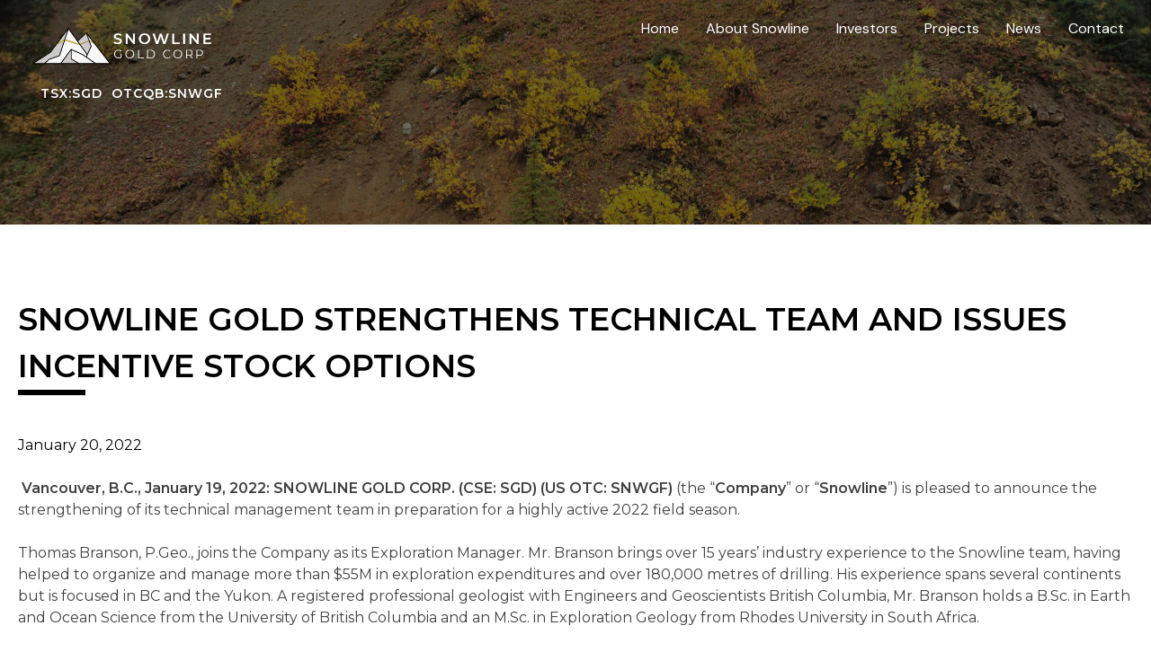

--- FILE ---
content_type: text/html; charset=UTF-8
request_url: https://snowlinegold.com/2022/01/20/snowline-gold-strengthens-technical-team-and-issues-incentive-stock-options/
body_size: 12093
content:
<!doctype html>
<html lang="en-CA">
<head>
	<!-- Google tag (gtag.js) -->
<script async src="https://www.googletagmanager.com/gtag/js?id=G-YVQ9FWCNG4"></script>
<script>
  window.dataLayer = window.dataLayer || [];
  function gtag(){dataLayer.push(arguments);}
  gtag('js', new Date());

  gtag('config', 'G-YVQ9FWCNG4');
</script>
	<!-- Google Tag Manager -->
<script>(function(w,d,s,l,i){w[l]=w[l]||[];w[l].push({'gtm.start':
new Date().getTime(),event:'gtm.js'});var f=d.getElementsByTagName(s)[0],
j=d.createElement(s),dl=l!='dataLayer'?'&l='+l:'';j.async=true;j.src=
'https://www.googletagmanager.com/gtm.js?id='+i+dl;f.parentNode.insertBefore(j,f);
})(window,document,'script','dataLayer','GTM-T49BW2M');</script>
<!-- End Google Tag Manager -->
	<meta charset="UTF-8">
	<meta name="viewport" content="width=device-width, initial-scale=1">
	<link rel="profile" href="https://gmpg.org/xfn/11">
	<link rel="stylesheet" href="https://cdnjs.cloudflare.com/ajax/libs/simple-line-icons/2.5.5/css/simple-line-icons.min.css" integrity="sha512-QKC1UZ/ZHNgFzVKSAhV5v5j73eeL9EEN289eKAEFaAjgAiobVAnVv/AGuPbXsKl1dNoel3kNr6PYnSiTzVVBCw==" crossorigin="anonymous" />
	<!-- IrwinIQ Tag Manager --> <script> (function(w,d){ var _mtm = w._mtm = w._mtm || []; _mtm.push({'mtm.startTime': (new Date().getTime()), 'event': 'mtm.Start'}); var g=d.createElement('script'), s=d.getElementsByTagName('script')[0]; g.async=true; g.src='https://analytics.imirwin.com/js/container_tKw9S0nd.js'; s.parentNode.insertBefore(g,s); })(window, document); </script> <!-- End IrwinIQ Tag Manager -->
	<title>SNOWLINE GOLD STRENGTHENS TECHNICAL TEAM AND ISSUES INCENTIVE STOCK OPTIONS &#8211; Snowline Gold Corp</title>
<meta name='robots' content='max-image-preview:large' />
<link rel="alternate" type="application/rss+xml" title="Snowline Gold Corp &raquo; Feed" href="https://snowlinegold.com/feed/" />
<link rel="alternate" type="application/rss+xml" title="Snowline Gold Corp &raquo; Comments Feed" href="https://snowlinegold.com/comments/feed/" />
<link rel="alternate" type="application/rss+xml" title="Snowline Gold Corp &raquo; SNOWLINE GOLD STRENGTHENS TECHNICAL TEAM AND ISSUES INCENTIVE STOCK OPTIONS Comments Feed" href="https://snowlinegold.com/2022/01/20/snowline-gold-strengthens-technical-team-and-issues-incentive-stock-options/feed/" />
<link rel="alternate" title="oEmbed (JSON)" type="application/json+oembed" href="https://snowlinegold.com/wp-json/oembed/1.0/embed?url=https%3A%2F%2Fsnowlinegold.com%2F2022%2F01%2F20%2Fsnowline-gold-strengthens-technical-team-and-issues-incentive-stock-options%2F" />
<link rel="alternate" title="oEmbed (XML)" type="text/xml+oembed" href="https://snowlinegold.com/wp-json/oembed/1.0/embed?url=https%3A%2F%2Fsnowlinegold.com%2F2022%2F01%2F20%2Fsnowline-gold-strengthens-technical-team-and-issues-incentive-stock-options%2F&#038;format=xml" />
<style id='wp-img-auto-sizes-contain-inline-css'>
img:is([sizes=auto i],[sizes^="auto," i]){contain-intrinsic-size:3000px 1500px}
/*# sourceURL=wp-img-auto-sizes-contain-inline-css */
</style>
<style id='wp-emoji-styles-inline-css'>

	img.wp-smiley, img.emoji {
		display: inline !important;
		border: none !important;
		box-shadow: none !important;
		height: 1em !important;
		width: 1em !important;
		margin: 0 0.07em !important;
		vertical-align: -0.1em !important;
		background: none !important;
		padding: 0 !important;
	}
/*# sourceURL=wp-emoji-styles-inline-css */
</style>
<style id='wp-block-library-inline-css'>
:root{--wp-block-synced-color:#7a00df;--wp-block-synced-color--rgb:122,0,223;--wp-bound-block-color:var(--wp-block-synced-color);--wp-editor-canvas-background:#ddd;--wp-admin-theme-color:#007cba;--wp-admin-theme-color--rgb:0,124,186;--wp-admin-theme-color-darker-10:#006ba1;--wp-admin-theme-color-darker-10--rgb:0,107,160.5;--wp-admin-theme-color-darker-20:#005a87;--wp-admin-theme-color-darker-20--rgb:0,90,135;--wp-admin-border-width-focus:2px}@media (min-resolution:192dpi){:root{--wp-admin-border-width-focus:1.5px}}.wp-element-button{cursor:pointer}:root .has-very-light-gray-background-color{background-color:#eee}:root .has-very-dark-gray-background-color{background-color:#313131}:root .has-very-light-gray-color{color:#eee}:root .has-very-dark-gray-color{color:#313131}:root .has-vivid-green-cyan-to-vivid-cyan-blue-gradient-background{background:linear-gradient(135deg,#00d084,#0693e3)}:root .has-purple-crush-gradient-background{background:linear-gradient(135deg,#34e2e4,#4721fb 50%,#ab1dfe)}:root .has-hazy-dawn-gradient-background{background:linear-gradient(135deg,#faaca8,#dad0ec)}:root .has-subdued-olive-gradient-background{background:linear-gradient(135deg,#fafae1,#67a671)}:root .has-atomic-cream-gradient-background{background:linear-gradient(135deg,#fdd79a,#004a59)}:root .has-nightshade-gradient-background{background:linear-gradient(135deg,#330968,#31cdcf)}:root .has-midnight-gradient-background{background:linear-gradient(135deg,#020381,#2874fc)}:root{--wp--preset--font-size--normal:16px;--wp--preset--font-size--huge:42px}.has-regular-font-size{font-size:1em}.has-larger-font-size{font-size:2.625em}.has-normal-font-size{font-size:var(--wp--preset--font-size--normal)}.has-huge-font-size{font-size:var(--wp--preset--font-size--huge)}.has-text-align-center{text-align:center}.has-text-align-left{text-align:left}.has-text-align-right{text-align:right}.has-fit-text{white-space:nowrap!important}#end-resizable-editor-section{display:none}.aligncenter{clear:both}.items-justified-left{justify-content:flex-start}.items-justified-center{justify-content:center}.items-justified-right{justify-content:flex-end}.items-justified-space-between{justify-content:space-between}.screen-reader-text{border:0;clip-path:inset(50%);height:1px;margin:-1px;overflow:hidden;padding:0;position:absolute;width:1px;word-wrap:normal!important}.screen-reader-text:focus{background-color:#ddd;clip-path:none;color:#444;display:block;font-size:1em;height:auto;left:5px;line-height:normal;padding:15px 23px 14px;text-decoration:none;top:5px;width:auto;z-index:100000}html :where(.has-border-color){border-style:solid}html :where([style*=border-top-color]){border-top-style:solid}html :where([style*=border-right-color]){border-right-style:solid}html :where([style*=border-bottom-color]){border-bottom-style:solid}html :where([style*=border-left-color]){border-left-style:solid}html :where([style*=border-width]){border-style:solid}html :where([style*=border-top-width]){border-top-style:solid}html :where([style*=border-right-width]){border-right-style:solid}html :where([style*=border-bottom-width]){border-bottom-style:solid}html :where([style*=border-left-width]){border-left-style:solid}html :where(img[class*=wp-image-]){height:auto;max-width:100%}:where(figure){margin:0 0 1em}html :where(.is-position-sticky){--wp-admin--admin-bar--position-offset:var(--wp-admin--admin-bar--height,0px)}@media screen and (max-width:600px){html :where(.is-position-sticky){--wp-admin--admin-bar--position-offset:0px}}

/*# sourceURL=wp-block-library-inline-css */
</style><style id='wp-block-paragraph-inline-css'>
.is-small-text{font-size:.875em}.is-regular-text{font-size:1em}.is-large-text{font-size:2.25em}.is-larger-text{font-size:3em}.has-drop-cap:not(:focus):first-letter{float:left;font-size:8.4em;font-style:normal;font-weight:100;line-height:.68;margin:.05em .1em 0 0;text-transform:uppercase}body.rtl .has-drop-cap:not(:focus):first-letter{float:none;margin-left:.1em}p.has-drop-cap.has-background{overflow:hidden}:root :where(p.has-background){padding:1.25em 2.375em}:where(p.has-text-color:not(.has-link-color)) a{color:inherit}p.has-text-align-left[style*="writing-mode:vertical-lr"],p.has-text-align-right[style*="writing-mode:vertical-rl"]{rotate:180deg}
/*# sourceURL=https://snowlinegold.com/wp-includes/blocks/paragraph/style.min.css */
</style>
<style id='global-styles-inline-css'>
:root{--wp--preset--aspect-ratio--square: 1;--wp--preset--aspect-ratio--4-3: 4/3;--wp--preset--aspect-ratio--3-4: 3/4;--wp--preset--aspect-ratio--3-2: 3/2;--wp--preset--aspect-ratio--2-3: 2/3;--wp--preset--aspect-ratio--16-9: 16/9;--wp--preset--aspect-ratio--9-16: 9/16;--wp--preset--color--black: #000000;--wp--preset--color--cyan-bluish-gray: #abb8c3;--wp--preset--color--white: #ffffff;--wp--preset--color--pale-pink: #f78da7;--wp--preset--color--vivid-red: #cf2e2e;--wp--preset--color--luminous-vivid-orange: #ff6900;--wp--preset--color--luminous-vivid-amber: #fcb900;--wp--preset--color--light-green-cyan: #7bdcb5;--wp--preset--color--vivid-green-cyan: #00d084;--wp--preset--color--pale-cyan-blue: #8ed1fc;--wp--preset--color--vivid-cyan-blue: #0693e3;--wp--preset--color--vivid-purple: #9b51e0;--wp--preset--gradient--vivid-cyan-blue-to-vivid-purple: linear-gradient(135deg,rgb(6,147,227) 0%,rgb(155,81,224) 100%);--wp--preset--gradient--light-green-cyan-to-vivid-green-cyan: linear-gradient(135deg,rgb(122,220,180) 0%,rgb(0,208,130) 100%);--wp--preset--gradient--luminous-vivid-amber-to-luminous-vivid-orange: linear-gradient(135deg,rgb(252,185,0) 0%,rgb(255,105,0) 100%);--wp--preset--gradient--luminous-vivid-orange-to-vivid-red: linear-gradient(135deg,rgb(255,105,0) 0%,rgb(207,46,46) 100%);--wp--preset--gradient--very-light-gray-to-cyan-bluish-gray: linear-gradient(135deg,rgb(238,238,238) 0%,rgb(169,184,195) 100%);--wp--preset--gradient--cool-to-warm-spectrum: linear-gradient(135deg,rgb(74,234,220) 0%,rgb(151,120,209) 20%,rgb(207,42,186) 40%,rgb(238,44,130) 60%,rgb(251,105,98) 80%,rgb(254,248,76) 100%);--wp--preset--gradient--blush-light-purple: linear-gradient(135deg,rgb(255,206,236) 0%,rgb(152,150,240) 100%);--wp--preset--gradient--blush-bordeaux: linear-gradient(135deg,rgb(254,205,165) 0%,rgb(254,45,45) 50%,rgb(107,0,62) 100%);--wp--preset--gradient--luminous-dusk: linear-gradient(135deg,rgb(255,203,112) 0%,rgb(199,81,192) 50%,rgb(65,88,208) 100%);--wp--preset--gradient--pale-ocean: linear-gradient(135deg,rgb(255,245,203) 0%,rgb(182,227,212) 50%,rgb(51,167,181) 100%);--wp--preset--gradient--electric-grass: linear-gradient(135deg,rgb(202,248,128) 0%,rgb(113,206,126) 100%);--wp--preset--gradient--midnight: linear-gradient(135deg,rgb(2,3,129) 0%,rgb(40,116,252) 100%);--wp--preset--font-size--small: 13px;--wp--preset--font-size--medium: 20px;--wp--preset--font-size--large: 36px;--wp--preset--font-size--x-large: 42px;--wp--preset--spacing--20: 0.44rem;--wp--preset--spacing--30: 0.67rem;--wp--preset--spacing--40: 1rem;--wp--preset--spacing--50: 1.5rem;--wp--preset--spacing--60: 2.25rem;--wp--preset--spacing--70: 3.38rem;--wp--preset--spacing--80: 5.06rem;--wp--preset--shadow--natural: 6px 6px 9px rgba(0, 0, 0, 0.2);--wp--preset--shadow--deep: 12px 12px 50px rgba(0, 0, 0, 0.4);--wp--preset--shadow--sharp: 6px 6px 0px rgba(0, 0, 0, 0.2);--wp--preset--shadow--outlined: 6px 6px 0px -3px rgb(255, 255, 255), 6px 6px rgb(0, 0, 0);--wp--preset--shadow--crisp: 6px 6px 0px rgb(0, 0, 0);}:where(.is-layout-flex){gap: 0.5em;}:where(.is-layout-grid){gap: 0.5em;}body .is-layout-flex{display: flex;}.is-layout-flex{flex-wrap: wrap;align-items: center;}.is-layout-flex > :is(*, div){margin: 0;}body .is-layout-grid{display: grid;}.is-layout-grid > :is(*, div){margin: 0;}:where(.wp-block-columns.is-layout-flex){gap: 2em;}:where(.wp-block-columns.is-layout-grid){gap: 2em;}:where(.wp-block-post-template.is-layout-flex){gap: 1.25em;}:where(.wp-block-post-template.is-layout-grid){gap: 1.25em;}.has-black-color{color: var(--wp--preset--color--black) !important;}.has-cyan-bluish-gray-color{color: var(--wp--preset--color--cyan-bluish-gray) !important;}.has-white-color{color: var(--wp--preset--color--white) !important;}.has-pale-pink-color{color: var(--wp--preset--color--pale-pink) !important;}.has-vivid-red-color{color: var(--wp--preset--color--vivid-red) !important;}.has-luminous-vivid-orange-color{color: var(--wp--preset--color--luminous-vivid-orange) !important;}.has-luminous-vivid-amber-color{color: var(--wp--preset--color--luminous-vivid-amber) !important;}.has-light-green-cyan-color{color: var(--wp--preset--color--light-green-cyan) !important;}.has-vivid-green-cyan-color{color: var(--wp--preset--color--vivid-green-cyan) !important;}.has-pale-cyan-blue-color{color: var(--wp--preset--color--pale-cyan-blue) !important;}.has-vivid-cyan-blue-color{color: var(--wp--preset--color--vivid-cyan-blue) !important;}.has-vivid-purple-color{color: var(--wp--preset--color--vivid-purple) !important;}.has-black-background-color{background-color: var(--wp--preset--color--black) !important;}.has-cyan-bluish-gray-background-color{background-color: var(--wp--preset--color--cyan-bluish-gray) !important;}.has-white-background-color{background-color: var(--wp--preset--color--white) !important;}.has-pale-pink-background-color{background-color: var(--wp--preset--color--pale-pink) !important;}.has-vivid-red-background-color{background-color: var(--wp--preset--color--vivid-red) !important;}.has-luminous-vivid-orange-background-color{background-color: var(--wp--preset--color--luminous-vivid-orange) !important;}.has-luminous-vivid-amber-background-color{background-color: var(--wp--preset--color--luminous-vivid-amber) !important;}.has-light-green-cyan-background-color{background-color: var(--wp--preset--color--light-green-cyan) !important;}.has-vivid-green-cyan-background-color{background-color: var(--wp--preset--color--vivid-green-cyan) !important;}.has-pale-cyan-blue-background-color{background-color: var(--wp--preset--color--pale-cyan-blue) !important;}.has-vivid-cyan-blue-background-color{background-color: var(--wp--preset--color--vivid-cyan-blue) !important;}.has-vivid-purple-background-color{background-color: var(--wp--preset--color--vivid-purple) !important;}.has-black-border-color{border-color: var(--wp--preset--color--black) !important;}.has-cyan-bluish-gray-border-color{border-color: var(--wp--preset--color--cyan-bluish-gray) !important;}.has-white-border-color{border-color: var(--wp--preset--color--white) !important;}.has-pale-pink-border-color{border-color: var(--wp--preset--color--pale-pink) !important;}.has-vivid-red-border-color{border-color: var(--wp--preset--color--vivid-red) !important;}.has-luminous-vivid-orange-border-color{border-color: var(--wp--preset--color--luminous-vivid-orange) !important;}.has-luminous-vivid-amber-border-color{border-color: var(--wp--preset--color--luminous-vivid-amber) !important;}.has-light-green-cyan-border-color{border-color: var(--wp--preset--color--light-green-cyan) !important;}.has-vivid-green-cyan-border-color{border-color: var(--wp--preset--color--vivid-green-cyan) !important;}.has-pale-cyan-blue-border-color{border-color: var(--wp--preset--color--pale-cyan-blue) !important;}.has-vivid-cyan-blue-border-color{border-color: var(--wp--preset--color--vivid-cyan-blue) !important;}.has-vivid-purple-border-color{border-color: var(--wp--preset--color--vivid-purple) !important;}.has-vivid-cyan-blue-to-vivid-purple-gradient-background{background: var(--wp--preset--gradient--vivid-cyan-blue-to-vivid-purple) !important;}.has-light-green-cyan-to-vivid-green-cyan-gradient-background{background: var(--wp--preset--gradient--light-green-cyan-to-vivid-green-cyan) !important;}.has-luminous-vivid-amber-to-luminous-vivid-orange-gradient-background{background: var(--wp--preset--gradient--luminous-vivid-amber-to-luminous-vivid-orange) !important;}.has-luminous-vivid-orange-to-vivid-red-gradient-background{background: var(--wp--preset--gradient--luminous-vivid-orange-to-vivid-red) !important;}.has-very-light-gray-to-cyan-bluish-gray-gradient-background{background: var(--wp--preset--gradient--very-light-gray-to-cyan-bluish-gray) !important;}.has-cool-to-warm-spectrum-gradient-background{background: var(--wp--preset--gradient--cool-to-warm-spectrum) !important;}.has-blush-light-purple-gradient-background{background: var(--wp--preset--gradient--blush-light-purple) !important;}.has-blush-bordeaux-gradient-background{background: var(--wp--preset--gradient--blush-bordeaux) !important;}.has-luminous-dusk-gradient-background{background: var(--wp--preset--gradient--luminous-dusk) !important;}.has-pale-ocean-gradient-background{background: var(--wp--preset--gradient--pale-ocean) !important;}.has-electric-grass-gradient-background{background: var(--wp--preset--gradient--electric-grass) !important;}.has-midnight-gradient-background{background: var(--wp--preset--gradient--midnight) !important;}.has-small-font-size{font-size: var(--wp--preset--font-size--small) !important;}.has-medium-font-size{font-size: var(--wp--preset--font-size--medium) !important;}.has-large-font-size{font-size: var(--wp--preset--font-size--large) !important;}.has-x-large-font-size{font-size: var(--wp--preset--font-size--x-large) !important;}
/*# sourceURL=global-styles-inline-css */
</style>

<style id='classic-theme-styles-inline-css'>
/*! This file is auto-generated */
.wp-block-button__link{color:#fff;background-color:#32373c;border-radius:9999px;box-shadow:none;text-decoration:none;padding:calc(.667em + 2px) calc(1.333em + 2px);font-size:1.125em}.wp-block-file__button{background:#32373c;color:#fff;text-decoration:none}
/*# sourceURL=/wp-includes/css/classic-themes.min.css */
</style>
<link rel='stylesheet' id='contact-form-7-css' href='https://snowlinegold.com/wp-content/plugins/contact-form-7/includes/css/styles.css?ver=5.6.2' media='all' />
<link rel='stylesheet' id='snowline-style-css' href='https://snowlinegold.com/wp-content/themes/snowline/style.css?ver=1.0.0' media='all' />
<link rel='stylesheet' id='animate-css' href='https://snowlinegold.com/wp-content/themes/snowline/css/animate.min.css?ver=6.9' media='all' />
<script src="https://snowlinegold.com/wp-includes/js/jquery/jquery.min.js?ver=3.7.1" id="jquery-core-js"></script>
<script src="https://snowlinegold.com/wp-includes/js/jquery/jquery-migrate.min.js?ver=3.4.1" id="jquery-migrate-js"></script>
<link rel="https://api.w.org/" href="https://snowlinegold.com/wp-json/" /><link rel="alternate" title="JSON" type="application/json" href="https://snowlinegold.com/wp-json/wp/v2/posts/1265" /><link rel="EditURI" type="application/rsd+xml" title="RSD" href="https://snowlinegold.com/xmlrpc.php?rsd" />
<meta name="generator" content="WordPress 6.9" />
<link rel="canonical" href="https://snowlinegold.com/2022/01/20/snowline-gold-strengthens-technical-team-and-issues-incentive-stock-options/" />
<link rel='shortlink' href='https://snowlinegold.com/?p=1265' />
<!-- Facebook Pixel Code -->
<script>
!function(f,b,e,v,n,t,s)
{if(f.fbq)return;n=f.fbq=function(){n.callMethod?
n.callMethod.apply(n,arguments):n.queue.push(arguments)};
if(!f._fbq)f._fbq=n;n.push=n;n.loaded=!0;n.version='2.0';
n.queue=[];t=b.createElement(e);t.async=!0;
t.src=v;s=b.getElementsByTagName(e)[0];
s.parentNode.insertBefore(t,s)}(window, document,'script',
'https://connect.facebook.net/en_US/fbevents.js');
fbq('init', '631398194924385');
fbq('track', 'PageView');
</script>
<noscript><img height="1" width="1" style="display:none"
src="https://www.facebook.com/tr?id=631398194924385&ev=PageView&noscript=1"
/></noscript>
<!-- End Facebook Pixel Code --><link rel="pingback" href="https://snowlinegold.com/xmlrpc.php"><style type="text/css">.mc4wp-checkbox-contact-form-7{clear:both;display:block;position:static;width:auto}.mc4wp-checkbox-contact-form-7 input{float:none;width:auto;position:static;margin:0 6px 0 0;padding:0;vertical-align:middle;display:inline-block!important;max-width:21px;-webkit-appearance:checkbox}.mc4wp-checkbox-contact-form-7 label{float:none;display:block;cursor:pointer;width:auto;position:static;margin:0 0 16px 0}</style><meta name="redi-version" content="1.2.7" /><link rel="icon" href="https://snowlinegold.com/wp-content/uploads/2021/02/cropped-snowline-favicon-32x32.png" sizes="32x32" />
<link rel="icon" href="https://snowlinegold.com/wp-content/uploads/2021/02/cropped-snowline-favicon-192x192.png" sizes="192x192" />
<link rel="apple-touch-icon" href="https://snowlinegold.com/wp-content/uploads/2021/02/cropped-snowline-favicon-180x180.png" />
<meta name="msapplication-TileImage" content="https://snowlinegold.com/wp-content/uploads/2021/02/cropped-snowline-favicon-270x270.png" />
		<style id="wp-custom-css">
			table.rg-table.shares tr.dark {
    background-color: #f6f6f6;
}

@media screen and (min-width: 1000px){
    .chart-table{
        display: flex;   
    }
    .chart-table .chart{
        max-width: 35%;
    }
    .chart-table .table{
        width: 60%;
        margin-left: auto;
    }
}		</style>
		
</head>

<body class="wp-singular post-template-default single single-post postid-1265 single-format-standard wp-custom-logo wp-theme-snowline">
<!-- Google Tag Manager (noscript) -->
<noscript><iframe src="https://www.googletagmanager.com/ns.html?id=GTM-T49BW2M"
height="0" width="0" style="display:none;visibility:hidden"></iframe></noscript>
<!-- End Google Tag Manager (noscript) -->
<div id="page" class="site">
	<a class="skip-link screen-reader-text" href="#primary">Skip to content</a>

	<header id="masthead" class="site-header not-front">
		<div class="banner-container">
			<img src="https://snowlinegold.com/wp-content/themes/snowline/media/internal_banner.jpg">
			<div class="site-branding inside">
			<div class="logo">
				<a href="https://snowlinegold.com/" rel="home"><img src="https://snowlinegold.com/wp-content/themes/snowline/media/snowline_filled_hz.png"/></a>
</div>
										<div class="ticker">
						<p class="stock">TSX:SGD</p>
						<p class="stock">OTCQB:SNWGF</p>
					</div>
										
							</div><!-- .site-branding -->
		</div><!-- banner container -->
		<nav id="site-navigation" class="main-navigation">
			<button class="menu-toggle" aria-controls="primary-menu" aria-expanded="false">Menu</button>
			<div class="menu-main-menu-container"><ul id="primary-menu" class="menu"><li id="menu-item-34" class="menu-item menu-item-type-post_type menu-item-object-page menu-item-home menu-item-34"><a href="https://snowlinegold.com/">Home</a></li>
<li id="menu-item-434" class="menu-item menu-item-type-custom menu-item-object-custom menu-item-has-children menu-item-434"><a href="#">About Snowline</a>
<ul class="sub-menu">
	<li id="menu-item-437" class="menu-item menu-item-type-post_type menu-item-object-page menu-item-437"><a href="https://snowlinegold.com/vision-values/">Our Vision and Values</a></li>
	<li id="menu-item-43" class="menu-item menu-item-type-post_type menu-item-object-page menu-item-43"><a href="https://snowlinegold.com/our-team/">Our Team</a></li>
</ul>
</li>
<li id="menu-item-70" class="menu-item menu-item-type-custom menu-item-object-custom menu-item-has-children menu-item-70"><a href="#">Investors</a>
<ul class="sub-menu">
	<li id="menu-item-348" class="menu-item menu-item-type-post_type menu-item-object-page menu-item-348"><a href="https://snowlinegold.com/why-invest/">Investment Highlights</a></li>
	<li id="menu-item-610" class="menu-item menu-item-type-post_type menu-item-object-page menu-item-610"><a href="https://snowlinegold.com/stock-information/">Stock Information</a></li>
	<li id="menu-item-3542" class="menu-item menu-item-type-post_type menu-item-object-page menu-item-3542"><a href="https://snowlinegold.com/investor-presentation/">Investor Presentation</a></li>
	<li id="menu-item-2270" class="menu-item menu-item-type-post_type menu-item-object-page menu-item-2270"><a href="https://snowlinegold.com/analyst-coverage/">Analyst Coverage</a></li>
	<li id="menu-item-2817" class="menu-item menu-item-type-post_type menu-item-object-page menu-item-2817"><a href="https://snowlinegold.com/corporate-governance/">Corporate Governance</a></li>
</ul>
</li>
<li id="menu-item-306" class="menu-item menu-item-type-custom menu-item-object-custom menu-item-has-children menu-item-306"><a href="#">Projects</a>
<ul class="sub-menu">
	<li id="menu-item-2190" class="menu-item menu-item-type-post_type menu-item-object-page menu-item-2190"><a href="https://snowlinegold.com/?page_id=2184">Project Overview</a></li>
	<li id="menu-item-62" class="menu-item menu-item-type-post_type menu-item-object-page menu-item-62"><a href="https://snowlinegold.com/rogue/">Rogue</a></li>
	<li id="menu-item-59" class="menu-item menu-item-type-post_type menu-item-object-page menu-item-59"><a href="https://snowlinegold.com/einarson/">Einarson</a></li>
</ul>
</li>
<li id="menu-item-68" class="menu-item menu-item-type-post_type menu-item-object-page menu-item-68"><a href="https://snowlinegold.com/news/">News</a></li>
<li id="menu-item-35" class="menu-item menu-item-type-post_type menu-item-object-page menu-item-has-children menu-item-35"><a href="https://snowlinegold.com/contact/">Contact</a>
<ul class="sub-menu">
	<li id="menu-item-3078" class="menu-item menu-item-type-post_type menu-item-object-page menu-item-3078"><a href="https://snowlinegold.com/contact/">Contact</a></li>
	<li id="menu-item-3037" class="menu-item menu-item-type-post_type menu-item-object-page menu-item-3037"><a href="https://snowlinegold.com/careers/">Careers</a></li>
</ul>
</li>
</ul></div>		</nav><!-- #site-navigation -->



	</header><!-- #masthead -->

	<main id="primary" class="site-main">
	<div class="page-wrapper">
		
<article id="post-1265" class="post-1265 post type-post status-publish format-standard has-post-thumbnail hentry category-uncategorized">
	<header class="entry-header">
		<h1 class="entry-title">SNOWLINE GOLD STRENGTHENS TECHNICAL TEAM AND ISSUES INCENTIVE STOCK OPTIONS</h1>			<div class="entry-meta">
				<span class="posted-on"><a href="https://snowlinegold.com/2022/01/20/snowline-gold-strengthens-technical-team-and-issues-incentive-stock-options/" rel="bookmark"><time class="entry-date published updated" datetime="2022-01-20T16:52:34-08:00">January 20, 2022</time></a></span>			</div><!-- .entry-meta -->
			</header><!-- .entry-header -->

	
			<div class="post-thumbnail">
				<img width="1750" height="1687" src="https://snowlinegold.com/wp-content/uploads/2021/02/contact.jpg" class="attachment-post-thumbnail size-post-thumbnail wp-post-image" alt="" decoding="async" fetchpriority="high" srcset="https://snowlinegold.com/wp-content/uploads/2021/02/contact.jpg 1750w, https://snowlinegold.com/wp-content/uploads/2021/02/contact-300x289.jpg 300w, https://snowlinegold.com/wp-content/uploads/2021/02/contact-1024x987.jpg 1024w, https://snowlinegold.com/wp-content/uploads/2021/02/contact-768x740.jpg 768w, https://snowlinegold.com/wp-content/uploads/2021/02/contact-1536x1481.jpg 1536w" sizes="(max-width: 1750px) 100vw, 1750px" />			</div><!-- .post-thumbnail -->

		
	<div class="entry-content">
		
<p>&nbsp;<strong>Vancouver, B.C., January 19, 2022: SNOWLINE GOLD CORP. (CSE: SGD) (US OTC: SNWGF) </strong>(the “<strong>Company</strong>” or “<strong>Snowline</strong>”) is pleased to announce the strengthening of its technical management team in preparation for a highly active 2022 field season.&nbsp;</p>



<p>Thomas Branson, P.Geo., joins the Company as its Exploration Manager. Mr. Branson brings over 15 years’ industry experience to the Snowline team, having helped to organize and manage more than $55M in exploration expenditures and over 180,000 metres of drilling. His experience spans several continents but is focused in BC and the Yukon. A registered professional geologist with Engineers and Geoscientists British Columbia, Mr. Branson holds a B.Sc. in Earth and Ocean Science from the University of British Columbia and an M.Sc. in Exploration Geology from Rhodes University in South Africa.&nbsp;</p>



<p>Steve Rennalls joins the Company as its Operations Manager. Mr. Rennalls’ has worked on the Einarson project in various capacities during four exploration seasons, including most recently with Snowline Gold in 2021 as Camp Manager and logistics manager for the Einarson, Rogue, Ursa, Rainbow and Tosh projects. Mr. Rennalls’ background is in marketing, and his acumen, enthusiasm, and lateral thinking in logistics demonstrated during the 2021 field program reinforce his promise in this essential management role. Mr. Rennalls holds a B.Com. from McMaster University and an M.Sc. Admin. from Concordia University.&nbsp;</p>



<p><strong>STOCK OPTIONS&nbsp;</strong></p>



<p>In addition, the Company announces that the Board of Directors of the Company has granted a total of 1,190,00 incentive stock options to various employees, consultants, directors, and officers of the Company. The options are exercisable for one share each at $0.55 per share for a period of five years and are subject to the terms of the Company&#8217;s Stock Option Plan. Options to certain management, consultants and insiders are subject to vesting provisions of 20% every six months from the date of the grant.</p>



<p>&nbsp;<strong>FORTHCOMING RESULTS&nbsp;</strong></p>



<p>The Company still awaits drill core assay results for its four drill holes drilled on the Rogue Project’s Valley Zone in 2021. All four holes at Valley intersected trace amounts of visible gold in drill core.&nbsp;</p>



<p>In hole V-21-001, the first hole drilled at Valley, sheeted quartz veins were observed across its entire 161 m length. Thirty-one of the many veins observed in this hole contained trace amounts of visible gold, with up to five gold grains observed in a given vein. Visible-gold bearing veins were distributed roughly evenly across the length of the hole.&nbsp;</p>



<p>Valley is a reduced intrusion-related gold target that presents a bulk-tonnage gold exploration model where gold is hosted in widespread arrays of centimetre-scale sheeted quartz veins within and around a felsic intrusion. Valley is a new discovery, and the 2021 drill program represents the first ever drill testing of the target.</p>



<p><strong>QA/QC AND QUALIFIED PERSON&nbsp;</strong></p>



<p>Information in this release has been prepared and approved by Scott Berdahl, P. Geo., Chief Executive Officer of Snowline and a Qualified Person for the purposes of National Instrument 43-101.&nbsp;</p>



<p><strong>ABOUT SNOWLINE GOLD CORP.&nbsp;</strong></p>



<p>Snowline Gold Corp. is a Yukon Territory focused gold exploration company with a seven-project portfolio covering &gt;100,000 ha. The Company is exploring its flagship 72,000 ha Einarson and Rogue gold projects in the highly prospective yet underexplored Selwyn Basin. Snowline’s project portfolio sits within the prolific Tintina Gold Province, host to multiple million-ounce-plus gold mines and deposits including Kinross’ Fort Knox mine, Newmont’s Coffee deposit, and Victoria Gold’s Eagle Mine. Snowline’s first-mover land position provides a unique opportunity for investors to be part of multiple discoveries and the creation of a new gold district.&nbsp;</p>



<p><strong>ON BEHALF OF THE BOARD&nbsp;</strong></p>



<p>Scott Berdahl, MSc, MBA, PGeo <br>CEO &amp; Director </p>



<p>For further information, please contact:&nbsp;</p>



<p>Snowline Gold Corp. <br>+1 778 650 5485 <br>info@snowlinegold.com </p>



<p><strong>CAUTIONARY NOTE REGARDING FORWARD-LOOKING STATEMENTS&nbsp;</strong></p>



<p>This news release contains certain forward-looking statements, including statements about the Company reviewing its newly acquired project portfolio to maximize value, reviewing options for its non-core assets, including targeted exploration and joint venture arrangements, conducting follow-up prospecting and mapping this summer and plans for exploring and expanding a new greenfield, district-scale gold system. Wherever possible, words such as “may”, “will”, “should”, “could”, “expect”, “plan”, “intend”, “anticipate”, “believe”, “estimate”, “predict” or “potential” or the negative or other variations of these words, or similar words or phrases, have been used to identify these forward-looking statements. These statements reflect management’s current beliefs and are based on information currently available to management as at the date hereof.&nbsp;</p>



<p>Forward-looking statements involve significant risk, uncertainties and assumptions. Many factors could cause actual results, performance or achievements to differ materially from the results discussed or implied in the forward-looking statements. Such factors include, among other things: risks related to uncertainties inherent in drill results and the estimation of mineral resources; and risks associated with executing the Company’s plans and intentions. These factors should be considered carefully, and readers should not place undue reliance on the forward-looking statements. Although the forward-looking statements contained in this news release are based upon what management believes to be reasonable assumptions, the Company cannot assure readers that actual results will be consistent with these forward-looking statements. These forward-looking statements are made as of the date of this news release, and the Company assumes no obligation to update or revise them to reflect new events or circumstances, except as required by law.&nbsp;</p>



<p><strong> </strong></p>
	</div><!-- .entry-content -->

	<footer class="entry-footer">
			</footer><!-- .entry-footer -->
</article><!-- #post-1265 -->
		<div class="button primary">
						<a href="https://snowlinegold.com/wp-content/uploads/2022/01/SGD_PR_29_StockOptions_v2-converted.pdf" target="_blank" class="button btn">Download</a>
		</div>
</div><!-- page wrapper -->
	</main><!-- #main -->


	<footer id="colophon" class="site-footer">
		<div class="pg-bottom container">       
			<div class="links">
				<section class="footer-area footer-area-one"><h2 class="widgettitle">Quick Links</h2>
<div class="menu-footer-menu-container"><ul id="menu-footer-menu" class="menu"><li id="menu-item-245" class="menu-item menu-item-type-post_type menu-item-object-page menu-item-245"><a href="https://snowlinegold.com/contact/">Contact</a></li>
<li id="menu-item-249" class="menu-item menu-item-type-post_type menu-item-object-page menu-item-privacy-policy menu-item-249"><a rel="privacy-policy" href="https://snowlinegold.com/privacy-policy/">Privacy Policy</a></li>
<li id="menu-item-250" class="menu-item menu-item-type-post_type menu-item-object-page menu-item-250"><a href="https://snowlinegold.com/our-team/">Our Team</a></li>
<li id="menu-item-251" class="menu-item menu-item-type-post_type menu-item-object-page menu-item-251"><a href="https://snowlinegold.com/news/">News</a></li>
</ul></div></section> 
								<!-- TradingView Widget BEGIN -->
<div class="tradingview-widget-container">
  <div class="tradingview-widget-container__widget"></div>
  
  <script type="text/javascript" src="https://s3.tradingview.com/external-embedding/embed-widget-single-quote.js" async>
  {
  "symbol": "TSXV:SGD",
  "width": 350,
  "colorTheme": "light",
  "isTransparent": true,
  "locale": "en"
}
  </script>
</div>
<!-- TradingView Widget END -->
				<div class="social">
					<p><a href="https://www.linkedin.com/company/snowline-gold-corp" target="_blank"><i class="icon-social-linkedin"></i></a> &nbsp; <a href="https://twitter.com/SnowlineGold" target="_blank"><i class="icon-social-twitter"></i></a> &nbsp; <a href="https://www.facebook.com/snowlinegoldcorp/" target="_blank"><i class="icon-social-facebook"></i></a> &nbsp; <a href="https://www.youtube.com/channel/UC8BR4rrFPNr3uGUlRNG75wg" target="_blank"><i class="icon-social-youtube"></i></a> &nbsp; <a class="rss-icon" href="https://snowlinegold.com/feed/" target="_blank"><img src="https://snowlinegold.com/wp-content/themes/snowline/media/rss.png" /></a></p>
				</div>

		</div>
			<div class="form-contact">
				<section class="footer-area footer-area-two"><h2 class="widgettitle">Sign Up For Latest News</h2>
			<div class="textwidget"><div role="form" class="wpcf7" id="wpcf7-f79-o1" lang="en-US" dir="ltr">
<div class="screen-reader-response"><p role="status" aria-live="polite" aria-atomic="true"></p> <ul></ul></div>
<form action="/2022/01/20/snowline-gold-strengthens-technical-team-and-issues-incentive-stock-options/#wpcf7-f79-o1" method="post" class="wpcf7-form init" novalidate="novalidate" data-status="init">
<div style="display: none;">
<input type="hidden" name="_wpcf7" value="79" />
<input type="hidden" name="_wpcf7_version" value="5.6.2" />
<input type="hidden" name="_wpcf7_locale" value="en_US" />
<input type="hidden" name="_wpcf7_unit_tag" value="wpcf7-f79-o1" />
<input type="hidden" name="_wpcf7_container_post" value="0" />
<input type="hidden" name="_wpcf7_posted_data_hash" value="" />
</div>
<p><label> First Name<br />
    <span class="wpcf7-form-control-wrap" data-name="first-name"><input type="text" name="first-name" value="" size="40" class="wpcf7-form-control wpcf7-text wpcf7-validates-as-required" aria-required="true" aria-invalid="false" /></span><br />
</label></p>
<p><label> Last Name<br />
    <span class="wpcf7-form-control-wrap" data-name="last-name"><input type="text" name="last-name" value="" size="40" class="wpcf7-form-control wpcf7-text wpcf7-validates-as-required" aria-required="true" aria-invalid="false" /></span> </label></p>
<p><label> Email Address<br />
    <span class="wpcf7-form-control-wrap" data-name="email-address"><input type="email" name="email-address" value="" size="40" class="wpcf7-form-control wpcf7-text wpcf7-email wpcf7-validates-as-required wpcf7-validates-as-email" aria-required="true" aria-invalid="false" /></span> </label></p>
<p><label> City<br />
    <span class="wpcf7-form-control-wrap" data-name="city"><input type="text" name="city" value="" size="40" class="wpcf7-form-control wpcf7-text" aria-invalid="false" /></span> </label></p>
<p><span class="wpcf7-list-item"><label><i>By submitting the form I give my consent to Snowline Gold Corp. to be in touch with me via email using the information I have provided in this form for news, updates, and marketing purposes.</i></label></span></p>
<p><input type="submit" value="Send" class="wpcf7-form-control has-spinner wpcf7-submit" /></p>
<p style="display: none !important;"><label>&#916;<textarea name="_wpcf7_ak_hp_textarea" cols="45" rows="8" maxlength="100"></textarea></label><input type="hidden" id="ak_js_1" name="_wpcf7_ak_js" value="48"/><script>document.getElementById( "ak_js_1" ).setAttribute( "value", ( new Date() ).getTime() );</script></p><div class="wpcf7-response-output" aria-hidden="true"></div></form></div>
</div>
		</section>			

			</div>
		</div>
		<div class="site-info">
				Copyright 2026 Snowline Gold Corp. All rights reserved.		</div><!-- .site-info -->
	</footer><!-- #colophon -->
</div><!-- #page -->


<script type="speculationrules">
{"prefetch":[{"source":"document","where":{"and":[{"href_matches":"/*"},{"not":{"href_matches":["/wp-*.php","/wp-admin/*","/wp-content/uploads/*","/wp-content/*","/wp-content/plugins/*","/wp-content/themes/snowline/*","/*\\?(.+)"]}},{"not":{"selector_matches":"a[rel~=\"nofollow\"]"}},{"not":{"selector_matches":".no-prefetch, .no-prefetch a"}}]},"eagerness":"conservative"}]}
</script>
<script type="text/javascript">
_linkedin_partner_id = "3093242";
window._linkedin_data_partner_ids = window._linkedin_data_partner_ids || [];
window._linkedin_data_partner_ids.push(_linkedin_partner_id);
</script><script type="text/javascript">
(function(l) {
if (!l){window.lintrk = function(a,b){window.lintrk.q.push([a,b])};
window.lintrk.q=[]}
var s = document.getElementsByTagName("script")[0];
var b = document.createElement("script");
b.type = "text/javascript";b.async = true;
b.src = "https://snap.licdn.com/li.lms-analytics/insight.min.js";
s.parentNode.insertBefore(b, s);})(window.lintrk);
</script>
<noscript>
<img height="1" width="1" style="display:none;" alt="" src="https://px.ads.linkedin.com/collect/?pid=3093242&fmt=gif" />
</noscript><script src="https://snowlinegold.com/wp-includes/js/dist/vendor/wp-polyfill.min.js?ver=3.15.0" id="wp-polyfill-js"></script>
<script id="contact-form-7-js-extra">
var wpcf7 = {"api":{"root":"https://snowlinegold.com/wp-json/","namespace":"contact-form-7/v1"}};
//# sourceURL=contact-form-7-js-extra
</script>
<script src="https://snowlinegold.com/wp-content/plugins/contact-form-7/includes/js/index.js?ver=5.6.2" id="contact-form-7-js"></script>
<script src="https://snowlinegold.com/wp-content/themes/snowline/js/navigation.js?ver=1.0.0" id="snowline-navigation-js"></script>
<script src="https://snowlinegold.com/wp-content/themes/snowline/js/script.js?ver=20210203" id="snowline-script-js"></script>
<script src="https://snowlinegold.com/wp-includes/js/comment-reply.min.js?ver=6.9" id="comment-reply-js" async data-wp-strategy="async" fetchpriority="low"></script>
<script id="wp-emoji-settings" type="application/json">
{"baseUrl":"https://s.w.org/images/core/emoji/17.0.2/72x72/","ext":".png","svgUrl":"https://s.w.org/images/core/emoji/17.0.2/svg/","svgExt":".svg","source":{"concatemoji":"https://snowlinegold.com/wp-includes/js/wp-emoji-release.min.js?ver=6.9"}}
</script>
<script type="module">
/*! This file is auto-generated */
const a=JSON.parse(document.getElementById("wp-emoji-settings").textContent),o=(window._wpemojiSettings=a,"wpEmojiSettingsSupports"),s=["flag","emoji"];function i(e){try{var t={supportTests:e,timestamp:(new Date).valueOf()};sessionStorage.setItem(o,JSON.stringify(t))}catch(e){}}function c(e,t,n){e.clearRect(0,0,e.canvas.width,e.canvas.height),e.fillText(t,0,0);t=new Uint32Array(e.getImageData(0,0,e.canvas.width,e.canvas.height).data);e.clearRect(0,0,e.canvas.width,e.canvas.height),e.fillText(n,0,0);const a=new Uint32Array(e.getImageData(0,0,e.canvas.width,e.canvas.height).data);return t.every((e,t)=>e===a[t])}function p(e,t){e.clearRect(0,0,e.canvas.width,e.canvas.height),e.fillText(t,0,0);var n=e.getImageData(16,16,1,1);for(let e=0;e<n.data.length;e++)if(0!==n.data[e])return!1;return!0}function u(e,t,n,a){switch(t){case"flag":return n(e,"\ud83c\udff3\ufe0f\u200d\u26a7\ufe0f","\ud83c\udff3\ufe0f\u200b\u26a7\ufe0f")?!1:!n(e,"\ud83c\udde8\ud83c\uddf6","\ud83c\udde8\u200b\ud83c\uddf6")&&!n(e,"\ud83c\udff4\udb40\udc67\udb40\udc62\udb40\udc65\udb40\udc6e\udb40\udc67\udb40\udc7f","\ud83c\udff4\u200b\udb40\udc67\u200b\udb40\udc62\u200b\udb40\udc65\u200b\udb40\udc6e\u200b\udb40\udc67\u200b\udb40\udc7f");case"emoji":return!a(e,"\ud83e\u1fac8")}return!1}function f(e,t,n,a){let r;const o=(r="undefined"!=typeof WorkerGlobalScope&&self instanceof WorkerGlobalScope?new OffscreenCanvas(300,150):document.createElement("canvas")).getContext("2d",{willReadFrequently:!0}),s=(o.textBaseline="top",o.font="600 32px Arial",{});return e.forEach(e=>{s[e]=t(o,e,n,a)}),s}function r(e){var t=document.createElement("script");t.src=e,t.defer=!0,document.head.appendChild(t)}a.supports={everything:!0,everythingExceptFlag:!0},new Promise(t=>{let n=function(){try{var e=JSON.parse(sessionStorage.getItem(o));if("object"==typeof e&&"number"==typeof e.timestamp&&(new Date).valueOf()<e.timestamp+604800&&"object"==typeof e.supportTests)return e.supportTests}catch(e){}return null}();if(!n){if("undefined"!=typeof Worker&&"undefined"!=typeof OffscreenCanvas&&"undefined"!=typeof URL&&URL.createObjectURL&&"undefined"!=typeof Blob)try{var e="postMessage("+f.toString()+"("+[JSON.stringify(s),u.toString(),c.toString(),p.toString()].join(",")+"));",a=new Blob([e],{type:"text/javascript"});const r=new Worker(URL.createObjectURL(a),{name:"wpTestEmojiSupports"});return void(r.onmessage=e=>{i(n=e.data),r.terminate(),t(n)})}catch(e){}i(n=f(s,u,c,p))}t(n)}).then(e=>{for(const n in e)a.supports[n]=e[n],a.supports.everything=a.supports.everything&&a.supports[n],"flag"!==n&&(a.supports.everythingExceptFlag=a.supports.everythingExceptFlag&&a.supports[n]);var t;a.supports.everythingExceptFlag=a.supports.everythingExceptFlag&&!a.supports.flag,a.supports.everything||((t=a.source||{}).concatemoji?r(t.concatemoji):t.wpemoji&&t.twemoji&&(r(t.twemoji),r(t.wpemoji)))});
//# sourceURL=https://snowlinegold.com/wp-includes/js/wp-emoji-loader.min.js
</script>
</body>
<script>'undefined'=== typeof _trfq || (window._trfq = []);'undefined'=== typeof _trfd && (window._trfd=[]),_trfd.push({'tccl.baseHost':'secureserver.net'},{'ap':'cpsh-oh'},{'server':'p3plzcpnl449081'},{'dcenter':'p3'},{'cp_id':'7534043'},{'cp_cache':''},{'cp_cl':'8'}) // Monitoring performance to make your website faster. If you want to opt-out, please contact web hosting support.</script><script src='https://img1.wsimg.com/traffic-assets/js/tccl.min.js'></script></html>


--- FILE ---
content_type: text/css
request_url: https://snowlinegold.com/wp-content/themes/snowline/style.css?ver=1.0.0
body_size: 12543
content:
/*!
Theme Name: snowlinegold
Theme URI: http://underscores.me/
Author: Aila Matysek
Author URI: http://underscores.me/
Description: A new light on the Yukon
Version: 1.0.0
Tested up to: 5.4
Requires PHP: 5.6
License: GNU General Public License v2 or later
License URI: LICENSE
Text Domain: snowline
Tags: custom-background, custom-logo, custom-menu, featured-images, threaded-comments, translation-ready

This theme, like WordPress, is licensed under the GPL.
Use it to make something cool, have fun, and share what you've learned.

snowlinegold is based on Underscores https://underscores.me/, (C) 2012-2020 Automattic, Inc.
Underscores is distributed under the terms of the GNU GPL v2 or later.

Normalizing styles have been helped along thanks to the fine work of
Nicolas Gallagher and Jonathan Neal https://necolas.github.io/normalize.css/
*/
@import url('https://fonts.googleapis.com/css2?family=DM+Sans&family=Montserrat:wght@400;600&display=swap');
/*--------------------------------------------------------------
>>> TABLE OF CONTENTS:
----------------------------------------------------------------
# Generic
	- Normalize
	- Box sizing
# Base
	- Typography
	- Elements
	- Links
	- Forms
## Layouts
# Components
	- Navigation
	-footer
	- Posts and pages
	- Comments
	- Widgets
	- Media
	- Captions
	- Galleries
# plugins
	- Jetpack infinite scroll
# Utilities
	- Accessibility
	- Alignments
#customization
	-front page blocks

--------------------------------------------------------------*/

/*--------------------------------------------------------------
# Generic
--------------------------------------------------------------*/

/* Normalize
--------------------------------------------- */

/*! normalize.css v8.0.1 | MIT License | github.com/necolas/normalize.css */

/* Document
	 ========================================================================== */

/**
 * 1. Correct the line height in all browsers.
 * 2. Prevent adjustments of font size after orientation changes in iOS.
 */
html {
	line-height: 1.15;
	-webkit-text-size-adjust: 100%;
}

/* Sections
	 ========================================================================== */

/**
 * Remove the margin in all browsers.
 */
body {
	margin: 0;
}

/**
 * Render the `main` element consistently in IE.
 */
main {
	display: block;
}

/**
 * Correct the font size and margin on `h1` elements within `section` and
 * `article` contexts in Chrome, Firefox, and Safari.
 */
h1 {
	font-size: 2em;
	margin: 0.67em 0;
}

/* Grouping content
	 ========================================================================== */

/**
 * 1. Add the correct box sizing in Firefox.
 * 2. Show the overflow in Edge and IE.
 */
hr {
	box-sizing: content-box;
	height: 0;
	overflow: visible;
}

/**
 * 1. Correct the inheritance and scaling of font size in all browsers.
 * 2. Correct the odd `em` font sizing in all browsers.
 */
pre {
	font-family: monospace, monospace;
	font-size: 1em;
}

/* Text-level semantics
	 ========================================================================== */

/**
 * Remove the gray background on active links in IE 10.
 */
a {
	background-color: transparent;
	text-decoration: none;
}

/**
 * 1. Remove the bottom border in Chrome 57-
 * 2. Add the correct text decoration in Chrome, Edge, IE, Opera, and Safari.
 */
abbr[title] {
	border-bottom: none;
	text-decoration: underline;
	text-decoration: underline dotted;
}

/**
 * Add the correct font weight in Chrome, Edge, and Safari.
 */
b,
strong {
	font-weight: bolder;
}

/**
 * 1. Correct the inheritance and scaling of font size in all browsers.
 * 2. Correct the odd `em` font sizing in all browsers.
 */
code,
kbd,
samp {
	font-family: monospace, monospace;
	font-size: 1em;
}

/**
 * Add the correct font size in all browsers.
 */
small {
	font-size: 80%;
}

/**
 * Prevent `sub` and `sup` elements from affecting the line height in
 * all browsers.
 */
sub,
sup {
	font-size: 75%;
	line-height: 0;
	position: relative;
	vertical-align: baseline;
}

sub {
	bottom: -0.25em;
}

sup {
	top: -0.5em;
}

/* Embedded content
	 ========================================================================== */

/**
 * Remove the border on images inside links in IE 10.
 */
img {
	border-style: none;
}

/* Forms
	 ========================================================================== */

/**
 * 1. Change the font styles in all browsers.
 * 2. Remove the margin in Firefox and Safari.
 */
button,
input,
optgroup,
select,
textarea {
	font-family: inherit;
	font-size: 100%;
	line-height: 1.15;
	margin: 0;
}

/**
 * Show the overflow in IE.
 * 1. Show the overflow in Edge.
 */
button,
input {
	overflow: visible;
}

/**
 * Remove the inheritance of text transform in Edge, Firefox, and IE.
 * 1. Remove the inheritance of text transform in Firefox.
 */
button,
select {
	text-transform: none;
}

/**
 * Correct the inability to style clickable types in iOS and Safari.
 */
button,
[type="button"],
[type="reset"],
[type="submit"] {
	-webkit-appearance: button;
}

/**
 * Remove the inner border and padding in Firefox.
 */
button::-moz-focus-inner,
[type="button"]::-moz-focus-inner,
[type="reset"]::-moz-focus-inner,
[type="submit"]::-moz-focus-inner {
	border-style: none;
	padding: 0;
}

/**
 * Restore the focus styles unset by the previous rule.
 */
button:-moz-focusring,
[type="button"]:-moz-focusring,
[type="reset"]:-moz-focusring,
[type="submit"]:-moz-focusring {
	outline: 1px dotted ButtonText;
}

/**
 * Correct the padding in Firefox.
 */
fieldset {
	padding: 0.35em 0.75em 0.625em;
}

/**
 * 1. Correct the text wrapping in Edge and IE.
 * 2. Correct the color inheritance from `fieldset` elements in IE.
 * 3. Remove the padding so developers are not caught out when they zero out
 *		`fieldset` elements in all browsers.
 */
legend {
	box-sizing: border-box;
	color: inherit;
	display: table;
	max-width: 100%;
	padding: 0;
	white-space: normal;
}

/**
 * Add the correct vertical alignment in Chrome, Firefox, and Opera.
 */
progress {
	vertical-align: baseline;
}

/**
 * Remove the default vertical scrollbar in IE 10+.
 */
textarea {
	overflow: auto;
}

/**
 * 1. Add the correct box sizing in IE 10.
 * 2. Remove the padding in IE 10.
 */
[type="checkbox"],
[type="radio"] {
	box-sizing: border-box;
	padding: 0;
}

/**
 * Correct the cursor style of increment and decrement buttons in Chrome.
 */
[type="number"]::-webkit-inner-spin-button,
[type="number"]::-webkit-outer-spin-button {
	height: auto;
}

/**
 * 1. Correct the odd appearance in Chrome and Safari.
 * 2. Correct the outline style in Safari.
 */
[type="search"] {
	-webkit-appearance: textfield;
	outline-offset: -2px;
}

/**
 * Remove the inner padding in Chrome and Safari on macOS.
 */
[type="search"]::-webkit-search-decoration {
	-webkit-appearance: none;
}

/**
 * 1. Correct the inability to style clickable types in iOS and Safari.
 * 2. Change font properties to `inherit` in Safari.
 */
::-webkit-file-upload-button {
	-webkit-appearance: button;
	font: inherit;
}

/* Interactive
	 ========================================================================== */

/*
 * Add the correct display in Edge, IE 10+, and Firefox.
 */
details {
	display: block;
}

/*
 * Add the correct display in all browsers.
 */
summary {
	display: list-item;
}

/* Misc
	 ========================================================================== */

/**
 * Add the correct display in IE 10+.
 */
template {
	display: none;
}

/**
 * Add the correct display in IE 10.
 */
[hidden] {
	display: none;
}

/* Box sizing
--------------------------------------------- */

/* Inherit box-sizing to more easily change it's value on a component level.
@link http://css-tricks.com/inheriting-box-sizing-probably-slightly-better-best-practice/ */
*,
*::before,
*::after {
	box-sizing: inherit;
}

html {
	box-sizing: border-box;
}

/*--------------------------------------------------------------
# Base
--------------------------------------------------------------*/

/* Typography
--------------------------------------------- */
body,
button,
input,
select,
optgroup,
textarea {
	color: #404040;
	/* font-family: -apple-system, BlinkMacSystemFont, "Segoe UI", Roboto, Oxygen-Sans, Ubuntu, Cantarell, "Helvetica Neue", sans-serif; */
	font-family: 'Montserrat', sans-serif;
	font-size: 1rem;
	line-height: 1.5;
}

h1,
h2,
h3,
h4,
h5,
h6 {
	clear: both;
	color: black;
}

p {
	margin-bottom: 1.5em;
}

dfn,
cite,
em,
i {
	font-style: italic;
}

blockquote {
	margin: 0 1.5em;
}

address {
	margin: 0 0 1.5em;
}

pre {
	background: #eee;
	font-family: "Courier 10 Pitch", courier, monospace;
	line-height: 1.6;
	margin-bottom: 1.6em;
	max-width: 100%;
	overflow: auto;
	padding: 1.6em;
}

code,
kbd,
tt,
var {
	font-family: monaco, consolas, "Andale Mono", "DejaVu Sans Mono", monospace;
}

abbr,
acronym {
	border-bottom: 1px dotted #666;
	cursor: help;
}

mark,
ins {
	background: #fff9c0;
	text-decoration: none;
}

big {
	font-size: 125%;
}

/* Elements
--------------------------------------------- */
body {
	background: #fff;
}

hr {
	background-color: #ccc;
	border: 0;
	height: 1px;
	margin-bottom: 1.5em;
}

ul,
ol {
	margin: 0 0 1.5em 1em;
}

ul {
	list-style: disc;
}

ol {
	list-style: decimal;
}

li > ul,
li > ol {
	margin-bottom: 0;
	margin-left: 1.5em;
}

dt {
	font-weight: 700;
}

dd {
	margin: 0 1.5em 1.5em;
}

/* Make sure embeds and iframes fit their containers. */
embed,
iframe,
object {
	max-width: 100%;
}

img {
	height: auto;
	max-width: 100%;
}

figure {
	margin: 1em 0;
}

table {
	margin: 0 0 1.5em;
	width: 100%;
}



/* Links
--------------------------------------------- */
a {
	color: black;
}

a:visited {
	color: #222222;
}

a:hover,
a:focus,
a:active {
	color: #4f4f4f;
}

a:focus {
	outline: thin dotted;
}

a:hover,
a:active {
	outline: 0;
}

/* Forms
--------------------------------------------- */
button,
input[type="button"],
input[type="reset"],
input[type="submit"] {
	border: 1px solid;
	border-color: #ccc #ccc #bbb;
	border-radius: 3px;
	background: #e6e6e6;
	color: rgba(0, 0, 0, 0.8);
	line-height: 1;
	padding: 0.6em 1em 0.4em;
}

button:hover,
input[type="button"]:hover,
input[type="reset"]:hover,
input[type="submit"]:hover {
	border-color: #ccc #bbb #aaa;
}

button:active,
button:focus,
input[type="button"]:active,
input[type="button"]:focus,
input[type="reset"]:active,
input[type="reset"]:focus,
input[type="submit"]:active,
input[type="submit"]:focus {
	border-color: #aaa #bbb #bbb;
}

input[type="text"],
input[type="email"],
input[type="url"],
input[type="password"],
input[type="search"],
input[type="number"],
input[type="tel"],
input[type="range"],
input[type="date"],
input[type="month"],
input[type="week"],
input[type="time"],
input[type="datetime"],
input[type="datetime-local"],
input[type="color"],
textarea {
	color: #666;
	border: 1px solid #ccc;
	border-radius: 3px;
	padding: 3px;
}

input[type="text"]:focus,
input[type="email"]:focus,
input[type="url"]:focus,
input[type="password"]:focus,
input[type="search"]:focus,
input[type="number"]:focus,
input[type="tel"]:focus,
input[type="range"]:focus,
input[type="date"]:focus,
input[type="month"]:focus,
input[type="week"]:focus,
input[type="time"]:focus,
input[type="datetime"]:focus,
input[type="datetime-local"]:focus,
input[type="color"]:focus,
textarea:focus {
	color: #111;
}

select {
	border: 1px solid #ccc;
}

textarea {
	width: 100%;
}

/*--------------------------------------------------------------
# Layouts
--------------------------------------------------------------*/

/*--------------------------------------------------------------
# Components
--------------------------------------------------------------*/

/* Navigation
--------------------------------------------- */
.main-navigation {
	display: block;
	width: 100%;
}
.site-header.not-front{
	position: relative;
}
.site-header.not-front .main-navigation {
	position: absolute;
	top: 15px;
	right: 15px;
	z-index: 999;
}

.main-navigation ul {
	display: none;
	list-style: none;
	margin: 0;
	padding-left: 0;
}

.main-navigation ul ul {
	/* box-shadow: 0 3px 3px rgba(0, 0, 0, 0.2); */
	float: left;
	position: absolute;
	top: 100%;
	left: -999em;
	z-index: 99999;
	background: rgba(255, 255, 255, 0.8);
}


.main-navigation ul ul ul {
	left: -999em;
	top: 0;
}

.main-navigation ul ul li:hover > ul,
.main-navigation ul ul li.focus > ul {
	display: block;
	left: auto;
}

.main-navigation ul ul a {
	width: 200px;
}

.main-navigation ul li:hover > ul,
.main-navigation ul li.focus > ul {
	left: auto;
}

.main-navigation li {
	position: relative;
	padding: 5px 15px;
}
@media screen and (max-width: 1200px){
	.main-navigation li {
		padding: 5px 10px;
	}	
}
@media screen and (max-width: 1120px){
	.main-navigation li {
		padding: 5px 8px;
		font-size: 15px;
	}	
}

.main-navigation ul.sub-menu li a{
	color: black;
}
.main-navigation ul.sub-menu li{
	transition: all 0.2s ease-in-out;
}
.main-navigation ul.sub-menu li:hover{
	background: white;
}


.main-navigation a {
	display: block;
	text-decoration: none;
	color: white;
	font-family: 'DM Sans', sans-serif;
	transition: all 0.15s ease-in-out;
}
.main-navigation a:hover{
	color: #ccc9c9;
}

 .home .main-navigation a:hover/*,
.page-id-748 .main-navigation a:hover*/{ 
	color: #c7a843;
}
.home .main-navigation ul ul/* ,
.page-id-748 .main-navigation ul ul */{
	background: rgba(0, 0, 0, 0.75);
}
.home .main-navigation ul.sub-menu li:hover/* ,
.page-id-748 .main-navigation ul.sub-menu li:hover */{
	background: black;
}
 .home .main-navigation ul.sub-menu li a/*,
.page-id-748 .main-navigation ul.sub-menu li a */{
	color: white;
}


/* Small menu. */
.menu-toggle,
.main-navigation.toggled ul {
	display: block;
}

@media screen and (min-width: 1115px) {
	.menu-toggle {
		display: none;
	}
	.site-header.not-front .main-navigation{
		max-width: 900px;
		margin-left: auto;
	}

	.main-navigation ul{
		display: flex;
		justify-content: flex-end;

	}
	.main-navigation ul ul{
		display: block;
	}
}
@media screen and (max-width: 1115px){
	#site-navigation button.menu-toggle{
		margin: 15px 15px 0 auto;
		border: none;
		border-radius: 3px;
		background: black;
		color: white;
		line-height: 1;
		padding: 0.6em 1em 0.4em;
		letter-spacing: 2px;
		text-transform: uppercase;
		transition: all 0.2s ease-in-out;
	}
	#site-navigation button.menu-toggle:hover{
		background: #444343;
	}
	#primary-menu{
		background: rgba(0, 0, 0, 0.85);
	}
	.main-navigation li {
		padding: 10px;
	}
	.menu-main-menu-container{
		margin-right: -15px;
		margin-left: 15px;
	}
	.home .site-branding/*,
	 .page-id-748 .site-branding  */{
		align-items: flex-start!important;
	}
}


.site-main .comment-navigation,
.site-main
.posts-navigation,
.site-main
.post-navigation {
	margin: 0 0 1.5em;
}

.comment-navigation .nav-links,
.posts-navigation .nav-links,
.post-navigation .nav-links {
	display: flex;
}

.comment-navigation .nav-previous,
.posts-navigation .nav-previous,
.post-navigation .nav-previous {
	flex: 1 0 50%;
}

.comment-navigation .nav-next,
.posts-navigation .nav-next,
.post-navigation .nav-next {
	text-align: end;
	flex: 1 0 50%;
}

/* Footer
--------------------------------------------- */
footer .site-info{
	width: 100%;
	background: #303030;
	color: white;
	text-align: center;
	padding: 5px 0;
}


/* Posts and pages
--------------------------------------------- */
.sticky {
	display: block;
}

.post,
.page {
	margin: 0 0 1.5em;
}

.updated:not(.published) {
	display: none;
}

.page-content,
.entry-content,
.entry-summary {
	margin: 1.5em 0 0;
}

.page-links {
	clear: both;
	margin: 0 0 1.5em;
}

/* Comments
--------------------------------------------- */
.comment-content a {
	word-wrap: break-word;
}

.bypostauthor {
	display: block;
}

/* Widgets
--------------------------------------------- */
.widget {
	margin: 0 0 1.5em;
}

.widget select {
	max-width: 100%;
}

/* Media
--------------------------------------------- */
.page-content .wp-smiley,
.entry-content .wp-smiley,
.comment-content .wp-smiley {
	border: none;
	margin-bottom: 0;
	margin-top: 0;
	padding: 0;
}

/* Make sure logo link wraps around logo image. */
.custom-logo-link {
	display: inline-block;
}

/* Captions
--------------------------------------------- */
.wp-caption {
	margin-bottom: 1.5em;
	max-width: 100%;
}

.wp-caption img[class*="wp-image-"] {
	display: block;
	margin-left: auto;
	margin-right: auto;
}

.wp-caption .wp-caption-text {
	margin: 0.8075em 0;
}

.wp-caption-text {
	text-align: left;
}

/* Galleries
--------------------------------------------- */
.gallery {
	margin-bottom: 1.5em;
	display: grid;
	grid-gap: 1.5em;
}

.gallery-item {
	display: inline-block;
	text-align: center;
	width: 100%;
}

.gallery-columns-2 {
	grid-template-columns: repeat(2, 1fr);
}

.gallery-columns-3 {
	grid-template-columns: repeat(3, 1fr);
}

.gallery-columns-4 {
	grid-template-columns: repeat(4, 1fr);
}

.gallery-columns-5 {
	grid-template-columns: repeat(5, 1fr);
}

.gallery-columns-6 {
	grid-template-columns: repeat(6, 1fr);
}

.gallery-columns-7 {
	grid-template-columns: repeat(7, 1fr);
}

.gallery-columns-8 {
	grid-template-columns: repeat(8, 1fr);
}

.gallery-columns-9 {
	grid-template-columns: repeat(9, 1fr);
}

.gallery-caption {
	display: block;
}

/*--------------------------------------------------------------
# Plugins
--------------------------------------------------------------*/

/* Jetpack infinite scroll
--------------------------------------------- */

/* Hide the Posts Navigation and the Footer when Infinite Scroll is in use. */
.infinite-scroll .posts-navigation,
.infinite-scroll.neverending .site-footer {
	display: none;
}

/* Re-display the Theme Footer when Infinite Scroll has reached its end. */
.infinity-end.neverending .site-footer {
	display: block;
}

/*--------------------------------------------------------------
# Utilities
--------------------------------------------------------------*/

/* Accessibility
--------------------------------------------- */

/* Text meant only for screen readers. */
.screen-reader-text {
	border: 0;
	clip: rect(1px, 1px, 1px, 1px);
	clip-path: inset(50%);
	height: 1px;
	margin: -1px;
	overflow: hidden;
	padding: 0;
	position: absolute !important;
	width: 1px;
	word-wrap: normal !important;
}

.screen-reader-text:focus {
	background-color: #f1f1f1;
	border-radius: 3px;
	box-shadow: 0 0 2px 2px rgba(0, 0, 0, 0.6);
	clip: auto !important;
	clip-path: none;
	color: #21759b;
	display: block;
	font-size: 0.875rem;
	font-weight: 700;
	height: auto;
	left: 5px;
	line-height: normal;
	padding: 15px 23px 14px;
	text-decoration: none;
	top: 5px;
	width: auto;
	z-index: 100000;
}

/* Do not show the outline on the skip link target. */
#primary[tabindex="-1"]:focus {
	outline: 0;
}

/* Alignments
--------------------------------------------- */
.alignleft {

	/*rtl:ignore*/
	float: left;

	/*rtl:ignore*/
	margin-right: 1.5em;
	margin-bottom: 1.5em;
}

.alignright {

	/*rtl:ignore*/
	float: right;

	/*rtl:ignore*/
	margin-left: 1.5em;
	margin-bottom: 1.5em;
}

.aligncenter {
	clear: both;
	display: block;
	margin-left: auto;
	margin-right: auto;
	margin-bottom: 1.5em;
}

/*--------------------------------------------------------------
# Customization
--------------------------------------------------------------*/
.delay-1 {
	animation-delay: .25s;
}
.delay-2 {
	animation-delay: .5s;
}
.delay-3 {
	animation-delay: .75s;
}
.delay-4 {
	animation-delay: 1s;
}

.container{
	max-width: 85rem;
	margin: 0 auto;
}

@media screen and (max-width: 1500px){
	.container{
		padding: 0 20px;
	}
}

.page-wrapper{
	max-width: 85rem;
	margin: 25px auto;
	padding-left: 20px;
	padding-right: 20px;
}

.home{
	margin-bottom: 0;
}


a.button.primary{
	border: none;
    border-radius: 3px;
    background: black;
    color: white;
    line-height: 1;
    padding: 0.6em 1em 0.4em;
    letter-spacing: 2px;
    text-transform: uppercase;
	transition: all 0.2s ease-in-out;
}
a.button.primary:hover{
	background: #646161;
	border: none;
}

/* Header */
.banner-container{
	position: relative;
	max-height: 250px;
	overflow: hidden;
	margin-bottom: 5rem;
}
.banner-container .site-branding{
	position: absolute;
    top: 0;
    left: 25px;
}
.banner-container img{
	width: 100%;
	max-width: none;
}

/* .home .site-branding{
	display: flex;
	align-items: center;
	padding: 10px;
} */
.site-branding{
	display: flex;
	align-items: center;
	padding: 10px;
}

.site-branding.inside p{
	text-align: center;
	margin-top: 5px;
	color: white;
	font-weight: bold;
    font-size: 14px;
    letter-spacing: 1px;
}
.site-branding.inside .logo{
	max-width: 200px;
}
@media screen and (max-width: 1115px){
	/* .home .main-navigation a{
		color: white!important;
	}
	.home .main-navigation ul ul {
		background: black;
		width: 100%;
	}
	.home .site-branding{
		padding-top: 25px;
	}
	.home .main-navigation{
		width: 100%;
	}
	.home header{
		position: relative;
		top: 0!important;
		padding-bottom: 25px;
	}
	.home .site-branding{
		position: absolute;
		top: 0;
		left: 0;
	}
	.home .menu-main-menu-container{
		margin-left: 0;
		margin-right: 0;
		padding-top: 20px;
	} */
	 .main-navigation a{
		color: white!important;
	}
	 .main-navigation ul ul {
		background: black;
		width: 100%;
	}
	 .site-branding{
		padding-top: 25px;
	}
	.not-front .site-branding{
		padding-top: 0;
		display: block;
	}
	.not-front .site-branding .ticker{
		display: flex;
	}
	 .main-navigation{
		width: 100%;
	}
	 header{
		position: relative;
		top: 0!important;
		padding-bottom: 25px;
	}
	 .site-branding{
		position: absolute;
		top: 0;
		left: 0;
	}
	 .menu-main-menu-container{
		margin-left: 0;
		margin-right: 0;
		padding-top: 20px;
	}
	.not-front .main-navigation{
		width: 100%;
		margin-right: -15px;
	}
	.not-front .main-navigation ul ul a{
		width: 100%;
	}
	.not-front .main-navigation ul ul li{
		background: black;
	}
	.not-front .main-navigation ul ul li:hover{
		background-color: black;
	}
	.not-front .main-navigation ul ul a:hover{
		color: #ab8d3f;
	}
	.home .main-navigation ul ul{
		background: black;
	}
}
@media screen and (max-width: 1000px){
	.site-branding.inside .logo{
		max-width: 150px;
	}	
	/* .home main.site-main{
		padding-top: 30px;
	} */
	main.site-main{
		padding-top: 30px;
	}
}
@media screen and (max-width: 700px){
	.site-branding.inside .logo{
		max-width: 120px;
	}	
	.site-branding.inside p{
		margin: 0;
		text-align: left;
		display: none;
	}
	/* .home header{
		padding-bottom: 0;
	}
	.home .main-navigation{
		padding-bottom: 0!important;
	} */
	header{
		padding-bottom: 0;
	}
	.main-navigation{
		padding-bottom: 0!important;
	}
}
@media screen and (max-width: 640px){
	.site-branding.inside .logo{
		max-width: 100px;
	}
	.site-branding.inside .logo{
		max-width: 150px;
	}
	.banner-container{
		height:  200px;
	}
	.banner-container img{
		height: 100%;
		width: auto;
		max-width: none;
		object-fit: cover;
	}
	.banner-container .logo img{
		max-width: 100%;
		height: auto;
	}
	.home .site-branding .stock{
		margin-top: 5px;
	}



	.home .main-navigation{
		/* padding-top: 10px; */
    	padding-bottom: 25px;
		padding-top: 15px;
		width: 100%;
	}


}




.home header/*,
 .page-id-748 header */{
	/* position: absolute; */
    width: 100%;
    top: 32px;
    display: flex;
    z-index: 99;
}

.site-branding .stock{
	font-weight: bold;
	font-size: 17px;
	margin-left: 10px;
	margin-bottom: 0;
    margin-top: 0;
}


.custom-logo-link{
	max-width: 100px;
}


/* NEW FRONT */



.hero .image { 
	display: none;
} 

/* .home{
	animation: fadeInSlow 1s ease;
}
@keyframes fadeInAnimation { 
	0% { 
		opacity: 0; 
	} 
	100% { 
		opacity: 1; 
	} 
} 

@keyframes fadeIn {
	from {opacity: 0;}
	to {opacity: 1;}
  }
   
  @keyframes fadeInSlow {
	0% {opacity: 0;}
	50% {opacity: 0.1;}
	100% {opacity: 1;}
  }
   
   
@keyframes slideUp {
	from {bottom: -30px;}
	to {bottom: 0;}
} */


.home .main-navigation/*,
 .page-id-748 .main-navigation */
{
	padding-top: 25px;
}
.home .main-navigation a/*,
 .page-id-748 .main-navigation a*/{ 
	color: black;
}
/* .home .main-navigation a:hover {
    color: #ccc9c9;
} */

.home .colon,
.page-id-748 .colon{
	color: #c8a843;
	padding: 0 5px;
}
.home .divider{
	height: 3px;
	width: 80%;
	margin: 25px auto 50px auto;
	background: #222222;
}
.hero{
	height: 82vh;
	display: flex;
}
.hero .wrapper-img{
	height: 82vh;
    width: 50%;
}
.hero .image{
	/* background-image: url('./media/landing-image-sm.jpg'); */
/*	background-image: url('./media/landing-image-sm.webp');*/
	background-image: url('./media/home-landing-image-sm-2.jpg');
	background-size: cover;
	background-position: center;
	height: 100%;
	width: 100%;
} 


.home .hero .caption{
	padding: 0 50px;
	position: relative;
}
.home .hero .caption .caption-title{
	padding-top: 50px;
}

.home .hero h1{
	text-transform: uppercase;
    letter-spacing: 15px;
    font-size: 85px;
	margin-bottom: 0px;
	line-height: 1;
	position: relative;
	/* animation: slideUp 5s ease; */
}
.home .hero h2{
	text-transform: uppercase;
    letter-spacing: 17px;
    font-size: 75px;
    margin-top: 0;
    font-weight: normal;
	position: relative;
	/* animation: slideUp 1s ease; */
}
.home .caption-subtitle h3{
	color:#c7a843;
	font-family: 'DM Sans', sans-serif;
	font-size: 35px;
	margin-bottom: 0;
	position: relative;
	/* animation: slideUp 1s ease; */
}
.home .caption-subtitle{
	max-width: 625px;
	position: absolute;
	bottom: 25px;
}
.divider.inside{
	height: 3px;
	width: 80%;
	margin: 25px auto 50px auto;
	background: #222222;
}


@keyframes fadeIn {
	from {opacity: 0;}
	to {opacity: 1;}
}

@media screen and (max-width: 1462px){
	.home .hero h1{
		font-size: 70px;
	}
	.home .hero h2{
		font-size: 60px;
	}
}
@media screen and (max-width: 1274px){
	.home .hero h1{
		font-size: 60px;
	}
	.home .hero h2{
		font-size: 51px;
	}
}
@media screen and (max-width: 1160px){
	.home .hero h1{
		letter-spacing: 12px;
		font-size: 49px;
	}
	.home .hero h2{
		font-size: 40px;
	}
	.home .hero .caption{
		padding: 0 25px;
	}
}

@media screen and (max-width: 950px){
	.hero{
		display: block;
		position: relative;
	}
	.hero .wrapper-img {
		height: 82vh;
		width: 100%;
	}
	.home .caption-subtitle{
		position: relative;
	}
	.home .hero .caption{
		position: absolute;
		top: 50%;
		left: 50%;
		transform: translate(-50%, -50%);
		width: 90%;
		background: #ffffffb3;
	}
	.home .hero h1, .home .hero h2, .home .caption-subtitle h3{
		color: black;
	}
	.inerson h2{
		font-size: 35px;
	}
	.inerson .arrow svg{
		max-width: 150px;
	}
	.home .divider{
		margin: 0 auto 30px auto;
	}
	#site-navigation button.menu-toggle{
		margin: 0 15px 0 auto;
	}
	.home .site-branding{
		padding-top: 25px;
	}
}

@media screen and (max-width: 520px){
	.home .hero .caption{
		padding: 0 20px;
		text-align: center;
	}
	.home .hero h1{
		font-size: 45px;
	}
	.home .hero h2{
		letter-spacing: 15px;
	}
}
@media screen and (max-width: 500px){
	.home .hero h1{
		font-size: 40px;
		letter-spacing: 10px;
	}
	.home .hero h2{
		letter-spacing: 11px;
		font-size: 35px;
	}
	.home .caption-subtitle h3{
		font-size: 30px;
		margin-top: 50px;
	}
}
@media screen and (max-width: 420px){
	.home .hero h1{
		font-size: 37px;
	}
	.home .hero h2{
		letter-spacing: 10px;
		font-size: 33px;
	}
	.home .caption-subtitle h3{
		font-size: 25px;
	}
}
@media screen and (max-width: 420px){
	.home .hero h1{
		font-size: 35px;
	}
	.home .hero h2{
		font-size: 31px;
	}
	.home .caption-subtitle h3{
		font-size: 23px;
	}	
	.home .caption-subtitle p{
		margin-top: 5px;
	}
}


/* Blocks */
/* Inerson */
.inerson{
	background-color: black;
}
.inerson h2{
	padding: 60px 0;
	margin: 0 50px;
	font-size: 50px;
	position: relative;
	font-family: 'DM Sans', sans-serif;
	z-index: 2;
}
.inerson h2 a{
	color: white;
	text-decoration: none;
}
.inerson h2 a:hover{
	color: #c8a843;
}
.inerson .arrow svg, .newsletter .arrow svg{
	max-width: 200px;
	transform: translateY(10px);
}
.arrow-text{
	margin-right: 25px;
	transition: all 0.2s ease-in-out;
}
.arrow-text:hover{
	margin-right: 50px;
}

/* Three CTA section */
.threecta img{
	margin-top: 35px;
}
@media screen and (min-width: 1000px){
	.threecta {
		display: flex;
	}
	.threecta div:not(:last-child){
		padding-right: 50px;
	}	
}
.threecta{
	margin: 30px auto;
}
@media screen and (min-width: 1500px) and (max-width: 1700px){
	.threecta.container{
		padding: 0 30px;
	}
}
.threecta.container{
	max-width: 105rem;
}
.threecta .icon h2{
	font-size: 75px;
}
.threecta .fade h2{
	font-size: 30px;
}



/* Newsletter CTA */

.newsletter form{
	max-width: 850px;
}
@media screen and (min-width: 800px){
	.newsletter .footer-area.footer-area-two {
		max-width: 100%;
		margin: auto;
	}
	.newsletter form p:first-of-type, .newsletter form p:nth-of-type(3){
		float: left;
		max-width: 49%;
		margin-bottom: 1rem;
	}
	.newsletter form p:nth-of-type(2), .newsletter form p:nth-of-type(4){
		float: right;
		max-width: 49%;
		margin-bottom: 1rem;
	}
	.newsletter .wpcf7-list-item{
		margin: 0;
		padding-top: 1rem;
	}	
}
	

.newsletter{
	background-image: url('./media/cta_darker.jpg');
	background-size: cover;
	background-position: center;
}
.newsletter .container{
	padding: 50px 0;
}
.newsletter h2{
	font-size: 45px;
	color: white;
	margin-top: 0;
}
.newsletter form label{
	color: white;
}
.newsletter form input[type="text"], .newsletter form input[type="email"]{
	background: #ffffff99;
	border: none;
	transition: all 0.2s ease-in-out;
	max-width: 100%;
}
.newsletter form input[type="text"]:focus, .newsletter form input[type="email"]:focus{
	background: rgba(255, 255, 255, 0.8);
}
.newsletter input[type="submit"] {
    border: none;
    border-radius: 3px;
    background: white;
    color: black;
    line-height: 1;
    padding: 0.6em 1em 0.4em;
    letter-spacing: 2px;
    text-transform: uppercase;
    transition: all 0.2s ease-in-out;
}
.newsletter input[type="submit"]:hover{
	background: #c7a843;
}
@media screen and (max-width: 1500px){
	.newsletter .container {
		padding: 100px 20px;
	}
}

/* Articles / Latest News */
.latest-news h2{
	font-size: 50px;
}

.article-container{
	margin-bottom: 20px;
}
.article-container .article{
	margin: 15px;
}
@media screen and (min-width: 1000px){
	.article-container{
		display: flex;
	}
	.article-container .article{
		width: 50%;
	}
}

.article-container img{
	object-fit: cover;
    width: 100%;
    height: 400px;
	transition: all 0.2s ease-in-out;
}
.article-container img:hover{
	filter: brightness(70%);
}

.article-container p.date{
	margin-bottom: 0;
}



/* -=-=-=-=-INSIDE STYLES-=-=-=-=- */

/* General inside */
h1.entry-title{
	color: black;
	font-size: 50px;
	position: relative;
	margin-bottom: 50px;
}
h1.entry-title::after {
    position: absolute;
    content: '';
    height: 6px;
    bottom: -6px;
    left: 0;
    right: 0;
    width: 75px;
    background: black;
}
@media screen and (max-width: 750px){
	h1.entry-title{
		font-size: 40px;
	}
}
@media screen and (max-width: 500px){
	h1.entry-title{
		font-size: 30px;
	}
	h1.entry-title::after{
		height: 4px;
	}
}

/* PAGE - TEAM*/

/* THESE ARE TEMPORARY UNTIL WE GET HEADSHOTS */
/* .person .headshot{
	background: #eee;
    padding: 10px;
	border-left: 4px solid #ab8d3f
} */
/* .person .headshot .title-info{
	margin-top: -20px;
} */
/* End of temp styles */

.person{
	padding-bottom: 20px;
}
@media screen and (min-width: 750px){
	.person{
		display: flex;
	}	
	.person .headshot{
		max-width: 275px;
		min-width: 275px;
		/* margin-bottom: 50px; */
		margin-right: 30px;
		display: block;
		padding: 20px;
	}	
}

.person .bio p:first-of-type{
	margin-top: 0;
}

.person .title-info h4, .person .title-info h3, .person .title-info p{
	margin: 10px 0;
}

.person .title-info h3{
	color: #ab8d3f;
    font-size: 30px;
}

/* Team Toggle */
.menuLine {
	position: relative;
	margin-bottom: 50px;
    border-bottom: 2px solid #E5E5E5;
}
.menuLine div {
	position: relative;
}
.menuLine .menu {
	padding: 7px 20px;
	text-transform: uppercase;
	font-size: 22px;
    font-weight: bold;
	display: inline-block;
	zoom: 1;
	vertical-align: top;
	cursor: pointer;
}
/* .menuLine .menu#management{
	padding-left: 0;
} */


.menuLine .menu.active {
    background: #ab8d3f;
    color: #f9f9f9;
}

@media screen and (max-width: 640px){
	.menuLine .menu{
		display: block;
		border: none;
		/* padding-left: 0; */
	}
}

.middleBlock {
	display: none;
}
#firstBlock {
	display: block;
}

/* Presentations */

.presentation-container .preview{
	position: relative;
	text-align: center;
	/* min-height: 300px;
	max-height: 300px; */
}
.presentation-container .preview img{
	min-height: 300px;
	max-height: 300px;
}
.presentation-container .preview h3{
    position: absolute;
    top: 30%;
    left: 50%;
    transform: translate(-50%, -50%);
    font-size: 35px;
}
.presentation-container .preview h3 a{
	color: white;
}
.presentation-container .summary p{
	font-size: 15px;
}
.presentation-container .preview img{
	object-fit: cover;
	height: 100%;
	width: 100%;
	object-position: center;
	filter: brightness(30%);
	transition: all 0.2s ease-in-out;
}
.presentation-container .preview img:hover{
	filter: brightness(15%);
}
@media screen and (min-width: 1000px){
	.presentation-container{
		margin-bottom: 40px;
	}
	.presentation-container .presentation{
		display: flex;
		justify-content: space-between;
		margin-bottom: 50px;
	}	
	.presentation-container .preview{
		width: 40%;
		padding-right: 20px;
	}
	.presentation-container .summary{
		width: 60%;
	}
	.presentation-container .summary h2{
		margin-top: 0;
	}
}
@media screen and (max-width: 1000px){
	.presentation-container .preview{
		margin-bottom: 30px;
		overflow: hidden;
	}
	.presentation-container .preview h3{
		top: 35%;
	}
}


/* Alteration for Other Projects */
.presentation-container .project img{
	min-height: 300px;
	max-height: 300px;
	object-fit: cover;
	height: 100%;
	width: 100%;
	object-position: center;
}
@media screen and (min-width: 1000px){
	.presentation-container .project{
		width: 40%;
		padding-right: 20px;
	}	
}


/* PAGE - Einerson, Rogue */
.button.primary a{
	border: none;
    border-radius: 3px;
    background: black;
    color: white;
    line-height: 1;
    padding: 0.6em 1em 0.4em;
    letter-spacing: 2px;
    text-transform: uppercase;
	transition: all 0.2s ease-in-out;
}
.button.primary a:hover{
	background: #646161;
	border: none;
}

/* image positioning */
@media screen and (min-width: 1000px){
	#attachment_546, #attachment_560{
		max-width: 550px;
		float: left;
		margin-right: 25px;
		margin-bottom: 25px;
	}
}
figure figcaption{
	font-size: 14px;
}

/* PAGE - Cliff */
@media screen and (min-width: 1000px){
	.wp-image-687{
		max-width: 500px;
		float: right;
		margin-left: 25px;
		margin-bottom: 25px;
	}
}

/* PAGE - Tosh */
@media screen and (min-width: 1000px){
	#tosh-img{
		max-width: 550px;
		float: left;
		margin-right: 25px;
		margin-bottom: 25px;
	}
}

/* PAGE - Stock Information */
.tradingview-widget-container{
	min-height: 500px;
}


/* PAGE - VISION VALUES */
.vision{
	position: relative;
	margin-bottom: 50px;
}
.vision .vision-photo{
	max-width: 1000px;
}
.vision .vision-copy{
    position: absolute;
    top: 25%;
    right: 0;
    max-width: 550px;
    background: rgba(255, 255, 255, 0.8);
	padding: 25px 30px 15px 35px;
    border-left: 5px solid goldenrod;
}
.vision .vision-copy h2{
	margin-top: 0;
	font-size: 35px;
}
.vision .vision-copy p{
	font-size: 19px;
}

@media screen and (max-width: 1000px){
	.vision .vision-copy{
		background: rgba(255, 255, 255, 0.85);
		padding: 50px;
		border-left: none;
		width: 75%;
		height: 75%;
		max-width: none;
		top: 50%;
		left: 50%;
		transform: translate(-50%, -50%);	
	}
}
@media screen and (max-width: 885px){
	.vision .vision-copy{
		padding: 35px;
	}
	.vision .vision-copy p{
		font-size: 17px;
	}
	.vision .vision-copy h2{
		font-size: 25px;
	}
}
@media screen and (max-width: 680px){
	.vision .vision-copy{
		padding: 25px;
		width: 85%;
	}
	.vision .vision-copy p{
		font-size: 15px;
	}
	.vision .vision-copy h2{
		font-size: 20px;
	}
}
@media screen and (max-width: 550px){
	.vision .vision-copy{
		height: 100%;
		width: 100%;
		top: 0;
		left: 0;
		transform: none;	
	}
}
@media screen and (max-width: 450px){
	.vision .vision-photo {
		height: 550px;
		object-fit: cover;
		overflow: hidden;
	}
	.vision .vision-photo img{
		max-width: 1000px;
	}
}
.values h4{
	color: #ab8d3f;
	font-weight: bold;
	margin-bottom: 0;
}
@media screen and (min-width: 1000px){
	.values{
		display: flex;
	}
	.values div:not(:last-child){
		padding-right: 35px;
	}
	h2.value{
		font-size: 35px;
		margin-bottom: 0;
	}
	.values h4{
		font-size: 25px;
	}
	.values p{
		font-size: 17px;
	}
}

/* PAGE - News */
/* .news .news-item{
	padding-bottom: 25px;
} */
.release-list .news-item{
	padding: 20px;
	background: #f7f7f7;
	margin-bottom: 25px;
	transition: all 0.2s ease-in-out;
	border-left: 7px solid #c7a843;
}
.release-list .news-item:hover{
	background: #d5d4d4;
}

.release-list .right-arrow{
	transition: all 0.2s ease-in-out;
}
.release-list .right-arrow:hover{
	margin-right: 15px;
}

@media screen and (min-width: 1000px){
	.release-list{
		/* display: flex; */
		display: inline-block;
		zoom: 1;
	}
	.release-list .news-item{
		width: 30%;
		min-width: 30%;
		display: inline-block;
		zoom: 1;
		height: 100%;
		vertical-align: top;
		min-height: 325px;
	}
	.release-list .news-item:not(:last-child){
		margin-right: 25px;
	}
}
.release-list .news-item{
	background-size: cover;
	background-position: center;
}
.release-list .news-item:first-of-type{
	/* background-image: url(media/cloudy.jpg); */
	background-image: 	linear-gradient(transparent, #ffffffcc),  url(media/cloudy.jpg);
	background-size: cover;
	background-position: center;
}
.release-list .news-item:nth-of-type(2){
	background-image: linear-gradient(transparent, #ffffffcc), url(media/tent.jpg);
	background-size: cover;
	background-position: center;
}
.release-list .news-item:nth-of-type(3){
	background-image: linear-gradient(transparent, #ffffffcc), url(media/helicopter.jpg);
	background-size: cover;
	background-position: center;
}
.release-list .news-item:nth-of-type(4){
	background-image: linear-gradient(transparent, #ffffffcc), url(media/working.jpg);
	background-size: cover;
	background-position: center;
}
.release-list .news-item:nth-of-type(5){
	background-image: linear-gradient(transparent, #ffffffcc), url(media/backseat.jpg);
	background-size: cover;
	background-position: center;
}
.release-list .news-item:nth-of-type(6){
	background-image: linear-gradient(transparent, #ffffffcc), url(media/rock.jpg);
	background-size: cover;
	background-position: center;
}
.release-list .news-item:nth-of-type(7){
	background-image: linear-gradient(transparent, #ffffffcc), url(media/news1.jpg);
	background-size: cover;
	background-position: center;
}
.release-list .news-item:nth-of-type(8){
	background-image: linear-gradient(transparent, #ffffffcc), url(media/news2.jpg);
	background-size: cover;
	background-position: center;
}
.release-list .news-item:nth-of-type(9){
	background-image: linear-gradient(transparent, #ffffffcc), url(media/news3.jpg);
	background-size: cover;
	background-position: center;
}
.release-list .news-item:nth-of-type(10){
	background-image: linear-gradient(transparent, #ffffffcc), url(media/news4.jpg);
	background-size: cover;
	background-position: center;
}
.release-list .news-item:nth-of-type(11){
	background-image: linear-gradient(transparent, #ffffffcc), url(media/news5.jpg);
	background-size: cover;
	background-position: center;
}
.release-list .news-item:nth-of-type(12){
	background-image: linear-gradient(transparent, #ffffffcc), url(media/news6.jpg);
	background-size: cover;
	background-position: center;
}
.release-list .news-item:nth-of-type(13){
	background-image: linear-gradient(transparent, #ffffffcc), url(media/news7.jpg);
	background-size: cover;
	background-position: center;
}
.release-list .news-item:nth-of-type(14){
	background-image: 	linear-gradient(transparent, #ffffffcc),  url(media/cloudy.jpg);
	background-size: cover;
	background-position: center;
}
.release-list .news-item:nth-of-type(15){
	background-image: linear-gradient(transparent, #ffffffcc), url(media/tent.jpg);
	background-size: cover;
	background-position: center;
}
.release-list .news-item:nth-of-type(16){
	background-image: linear-gradient(transparent, #ffffffcc), url(media/helicopter.jpg);
	background-size: cover;
	background-position: center;
}
.release-list .news-item:nth-of-type(17){
	background-image: linear-gradient(transparent, #ffffffcc), url(media/working.jpg);
	background-size: cover;
	background-position: center;
}
.release-list .news-item:nth-of-type(18){
	background-image: linear-gradient(transparent, #ffffffcc), url(media/backseat.jpg);
	background-size: cover;
	background-position: center;
}
.release-list .news-item:nth-of-type(19){
	background-image: linear-gradient(transparent, #ffffffcc), url(media/rock.jpg);
	background-size: cover;
	background-position: center;
}
.release-list .news-item:nth-of-type(20){
	background-image: linear-gradient(transparent, #ffffffcc), url(media/news1.jpg);
	background-size: cover;
	background-position: center;
}
.release-list .news-item:nth-of-type(21){
	background-image: linear-gradient(transparent, #ffffffcc), url(media/news2.jpg);
	background-size: cover;
	background-position: center;
}
.release-list .news-item:nth-of-type(22){
	background-image: linear-gradient(transparent, #ffffffcc), url(media/news3.jpg);
	background-size: cover;
	background-position: center;
}
.release-list .news-item:nth-of-type(23){
	background-image: linear-gradient(transparent, #ffffffcc), url(media/news4.jpg);
	background-size: cover;
	background-position: center;
}
.release-list .news-item:nth-of-type(24){
	background-image: linear-gradient(transparent, #ffffffcc), url(media/news5.jpg);
	background-size: cover;
	background-position: center;
}
.release-list .news-item:nth-of-type(25){
	background-image: linear-gradient(transparent, #ffffffcc), url(media/news6.jpg);
	background-size: cover;
	background-position: center;
}
.release-list .news-item:nth-of-type(26){
	background-image: linear-gradient(transparent, #ffffffcc), url(media/news7.jpg);
	background-size: cover;
	background-position: center;
}
.release-list .news-item:hover{
	filter: brightness(75%);
}

/* @media screen and (min-width: 700px){
	.news .press .download-release{
		max-width: 300px;
		margin-right: 50px;
	}
	.news .press{
		display: flex;
	}
	.news .press .image{
		max-height: 400px;
		overflow: hidden;
		width: 100%;	
		background: #eee;
	}
	.news .press .image img{
		padding: 10px;
	}
	.news .press .download-release h2{
		font-size: 21px;
		text-align: center;
		background: #eee;
		margin: 0;
		padding: 0.83em 0;
	}
	.news .press .dl-container{
		padding-bottom: 10px;
		background: #eee;
	}
}
@media screen and (max-width: 700px){
	.download-release{
		margin-bottom: 50px;
		padding: 20px;
		background: #eee;
	}
} */
.news .press .image img{
	transition: all 0.2s ease-in-out;
}
.news .press .image img:hover{
	filter: brightness(60%);
}


/* Individual News Pages */
.post-template-default h1.entry-title{
	font-size: 35px;
}
@media screen and (max-width: 1000px){
	.post-template-default h1.entry-title{
		font-size: 30px;
	}
}
@media screen and (max-width: 700px){
	.post-template-default h1.entry-title{
		font-size: 25px;
	}
}



/* PAGE - Why Invest */
/* .opportunity p{
	border-left: 5px solid goldenrod;
    padding-left: 25px;
    margin: 0 0 15px 0;
    background: #f7f7f7;
    padding: 10px 10px 10px 25px;
}
 @media screen and (min-width: 1000px){
	.opportunity{
		display: flex;
	}	
}

.opportunity div{
	padding: 20px;
} */

.why-invest-copy p{
	font-size: 22px;
    margin-bottom: 45px;
}
.invest-wrapper{
	position: relative;
}
.invest-wrapper #mountainbg{
    position: absolute;
    bottom: -8px;
    right: 0;
    max-width: 750px;
    opacity: 10%;
}
.invest-wrapper .page-wrapper{
	padding-bottom: 5rem;
    margin-bottom: 0;
}
@media screen and (max-width: 900px){
	.why-invest-copy p{
		font-size: 16px;
		margin-bottom: 25px;
	}	
}

.why-invest-copy p strong{
	color: #AB8D3F;
}
.why-invest-copy ul strong {
	color: #AB8D3F;
}
.page-id-347 .site-footer{
	margin-top: 0;
}
.page-id-2257 .analyst-coverage {
	display: flex;
	justify-content: flex-start;
	gap:60px;
}
.page-id-2257 .analyst-coverage > div {
	display: flex;
	align-items: center;
	flex-direction: column;
	gap: 5px;
	margin-top: 30px;
}
.page-id-2257 .analyst-coverage img {
	max-height: 50px;
	width: auto;
	display: block;
}
/*.animate-left{
	animation: slideUp 1s ease;
	position: relative;
} 

span.num{
	font-size: 35px;
    font-weight: bold;
    margin-right: 10px;
}


@keyframes slideInFromLeft {
    0% {
        transform: translateX(-100%);
    }
    100% {
        transform: translateX(0);
    }
}
@keyframes slideUp {
	from {bottom: -50px;}
	to {bottom: 0;}
} */



/* SINGLE POSTS */
.single-post .post-thumbnail{
	display: none;
}

.single-post .entry-content a {
	text-decoration: underline;
}

/* PAGE - MEDIA */
.share-structure{
	margin-top: 3rem;
}


.share-position{
	margin-top: 3rem;
}
.share-position .yellow{
	color: #ab8d3f;
}
.share-position  .grid-x{
	display: flex;
}
.share-position  .grid-x .sh{
	max-width: 300px;
}
.share-position p{
	font-weight: bold;
    margin-top: 5px;
	margin-bottom: 10px;
}
.share-position ul li{
	font-size: 20px;
}

@media screen and (max-width: 600px){
	.share-position  .grid-x{
		flex-direction: column-reverse;
	}
	.share-position ul li{
		font-size: 17px;
	}
}



/* TABLE */
.rg-container {
	font-size: 17px;
	line-height: 1.4;
	margin: 0;
	/* padding: 1em 0.5em; */
	padding: 1em 0;
	color: #222;
}
.rg-header {
margin-bottom: 1em;
text-align: left;
}

.rg-header > * {
display: block;
}
.rg-hed {
/* font-weight: bold; */
font-size: 1.4em;
}
.rg-dek {
font-size: 1em;
}

.rg-source {
margin: 0;
font-size: 0.75em;
text-align: right;
}
.rg-source .pre-colon {
text-transform: uppercase;
}

.rg-source .post-colon {
font-weight: bold;
}

/* table */
table.rg-table {
width: 100%;
margin-bottom: 0.5em;
font-size: 1em;
/* border-collapse: collapse; */
border-spacing: 3;
}
table.rg-table tr {
-moz-box-sizing: border-box;
box-sizing: border-box;
margin: 0;
padding: 0;
border: 0;
font-size: 100%;
font: inherit;
vertical-align: baseline;
text-align: left;
color: #333;
}
table.rg-table thead {
border-bottom: 3px solid #ddd;
}
table.rg-table tr {
border-bottom: 1px solid #ddd;
color: #222;
}
table.rg-table tr.highlight {
background-color: #dcf1f0 !important;
}
table.rg-table.zebra tr:nth-child(even) {
background-color: #f6f6f6;
}
table.rg-table th {
font-weight: bold;
padding: 0.35em;
font-size: 0.9em;
}
table.rg-table td {
/* padding: 0.35em; */
padding: 7px;
font-size: 0.9em;
}
table.rg-table .highlight td {
font-weight: bold;
}
table.rg-table th.number,
td.number {
text-align: right;
}

/* media queries */
@media screen and (max-width: 600px) {
	.rg-container {
		max-width: 600px;
		margin: 0 auto;
	}
	table.rg-table {
		width: 100%;
	}
	table.rg-table tr.hide-mobile,
	table.rg-table th.hide-mobile,
	table.rg-table td.hide-mobile {
		display: none;
	}
	table.rg-table thead {
		display: none;
	}
	table.rg-table tbody {
		width: 100%;
	}
	table.rg-table tr,
	table.rg-table th,
	table.rg-table td {
		display: block;
		padding: 0;
	}
	table.rg-table tr {
		border-bottom: none;
		margin: 0 0 1em 0;
		padding: 0.5em;
	}
	table.rg-table tr.highlight {
		background-color: inherit !important;
	}
	table.rg-table.zebra tr:nth-child(even) {
		background-color: transparent;
	}
	table.rg-table.zebra td:nth-child(even) {
		background-color: #f6f6f6;
		text-align: left;
	}
	table.rg-table tr:nth-child(even) {
		background-color: transparent;
	}
	table.rg-table td {
		padding: 0.5em 0 0.25em 0;
		/* border-bottom: 1px dotted #ccc; */
		/* text-align: right; */
	}
	table.rg-table td[data-title]:before {
		content: attr(data-title);
		font-weight: bold;
		display: inline-block;
		content: attr(data-title);
		float: left;
		margin-right: 0.5em;
		font-size: 0.95em;
	}
	table.rg-table td:last-child {
		padding-right: 0;
		border-bottom: 2px solid #ccc;
	}
	table.rg-table td:empty {
		display: none;
	}
	table.rg-table .highlight td {
		background-color: inherit;
		font-weight: normal;
	}
	table.rg-table .bold-row td:last-child{
		background: transparent;
		border: none;
	}
}

table.rg-table .bold-row{
	background: #c7a843;
	font-weight: bold;
}


/* PAGE - Contact */
.contact-wrapper input[type="submit"]{
	border: none;
    border-radius: 3px;
    background: black;
    color: white;
    line-height: 1;
    padding: 0.6em 1em 0.4em;
    letter-spacing: 2px;
    text-transform: uppercase;
	transition: all 0.2s ease-in-out;
}
.contact-wrapper input[type="submit"]:hover{
	background: #646161;
	border: none;
}
@media screen and (min-width: 750px){
	.contact-wrapper{
		display: flex;
	}	
	.contact-wrapper .column{
		width: 50%;
	}
	.contact-wrapper .column.left{
		padding-right: 25px;
	}
	.contact-wrapper .column.right{
		padding-left: 25px;
	}
}
@media screen and (min-width: 1000px){
	.contact-wrapper .column.left{
		padding-right: 50px;
	}
	.contact-wrapper .column.right{
		padding-left: 75px;
	}
}
.contact-wrapper .contact-image{
	width: 100%;
	max-height: 550px;
	overflow: hidden;
}

.contact_copy{
	background: #f7f7f7;
	padding: 0 20px 20px;
}
.contact_copy h3{
	padding-top: 20px;
}
.contact_copy .social p{
	margin-bottom: 0;
}

@media screen and (max-width: 640px){
	#text-4 input[type="text"], #text-4 input[type="email"]{
		max-width: 100%;
		width: 100%;
	}
}

.wpcf7-list-item{
	margin: 0;
}

/*PAGE - CAREERS */
.career-separator {
	display: block;
	margin: 20px 0;
/*	border: none;*/
	background-color: unset;
	clear: both;
}
.job_posting:first-of-type {
	border-top: 1px solid rgba(171, 141, 63, .5);
}
.job_posting.open:hover {
    background-color: unset !important;
}
.job_posting:hover {
    background-color: rgba(171, 141, 63, .25) !important;
}
/*.job_posting:nth-child(even) {
    background-color: rgba(171, 141, 63, .05);
}*/
.job_posting {
	border-bottom: 1px solid rgba(171, 141, 63, .5);
	position: relative;
  
/*    max-width: 80%;*/
/*    margin: 0 auto;*/
}
.job_title {
	font-family: 'Montserrat', sans-serif;
/*    font-size: 1rem;*/
/*    line-height: 1.5;*/
    color: #AB8D3F;
    font-weight: bolder;
    display: block;
    padding: 20px 30px;
    cursor: pointer;
}
.job_title i {
	margin-left: 15px;
	position: relative;
	top: 3px;
	font-weight: bold;
}
.job_posting .job_desc {
	max-height: 0; /* Collapsed initially */
  	overflow: hidden;
  	opacity: 0;
  	display: block;
    padding: 0 30px;
  	transition: max-height 0.5s ease, opacity 0.5s ease;
}
.job_posting.open .job_desc {
	max-height: 3000px; /* Large enough to show content */
  	opacity: 1;
  	padding-bottom: 20px;
}
/*PAGE - CORPORATE GOVERNANCE*/
.corporate-governance ul {
	list-style: none;
	margin:0;
	padding:0;
}
.corporate-governance ul li {
    border-bottom: 1px solid rgba(171, 141, 63, .5);
    position: relative;
    display: block;
}
.corporate-governance ul li:hover {
	background-color: rgba(171, 141, 63, .25)!important;
}
.corporate-governance ul li:first-of-type {
	border-top: 1px solid rgba(171, 141, 63, .5);
}
.corporate-governance ul li a{
	display: block;
    padding: 15px;
    padding-right: 50px;
}
.corporate-governance ul li i {
	color: #ab8d3f;
	position: absolute;
	top: 17px;
	right: 15px;
	font-size: 20px;
}
.corporate-governance ul li:nth-child(even){
	background-color: rgba(171, 141, 63, .05);
}


/* PAGE - COMMUNITY */
@media screen and (min-width: 850px){
	.board-grid .grid-x{
		display: flex;
		justify-content: space-evenly;
		margin-bottom: 50px;
	}	
	.board-grid .grid-x.medium-up-3 .cell{
		max-width: 33%;
	}
	.board-grid .grid-x.medium-up-4 .cell{
		max-width: 25%;
	}
}

.board-grid .grid-x .imgWrapper{
	max-width: 255px;
	margin: 0 auto;
}
.board-grid .grid-x .imgWrapper img{
	border-radius: 100%;
}

@media screen and (max-width: 1250px){
	.board-grid .grid-x .imgWrapper{
		max-width: 200px;
	}
}
@media screen and (max-width: 1000px){
	.board-grid .grid-x .imgWrapper{
		max-width: 150px;
	}
}
@media screen and (max-width: 850px){
	.board-grid .grid-x .imgWrapper{
		max-width: 255px;
	}
}

.exploration{
	margin-top: 25px;
}
@media screen and (min-width: 1000px){
	.exploration .grid-x{
		display: flex;
	}	
	.exploration .grid-x .cell{
		max-width: 50%;
	}
	.exploration .grid-x .cell:nth-of-type(2){
		padding-left: 20px;
	}
	.exploration{
		margin-top: 50px;
	}
}



/* -=-=-=-FOOTER-=-=-=- */
footer .tradingview-widget-container{
	height: auto;
	min-height: 100px!important;
}
.site-footer{
	margin-top: 5rem;
	background: #f7f7f7;
}

footer input[type="email"], footer input[type="text"]{
	border: none;
	background: #d5d4d4;
	transition: all 0.2s ease-in-out;
	max-width: 100%;
}

footer input[type="email"]:focus, footer input[type="text"]:focus{
	background: #b4b0b0;
}

footer input[type="submit"]{
	border: none;
    border-radius: 3px;
    background: black;
    color: white;
    line-height: 1;
    padding: 0.6em 1em 0.4em;
    letter-spacing: 2px;
    text-transform: uppercase;
	transition: all 0.2s ease-in-out;
}
footer input[type="submit"]:hover{
	background: #646161;
	border: none;
}
#menu-footer-menu{
	margin-left: 0;
	padding-left: 20px;
}
#menu-footer-menu li a:hover{
	color: #ab8d3f;
}

footer .social p{
	/* text-align: center; */
	margin-bottom: 25px;
}
/* footer input[type="email"]{
	width: 100%;
} */
@media screen and (min-width: 750px){

	footer .pg-bottom{
		display: flex;
	}
	footer .pg-bottom .links{
		width: 30%;
		padding-right: 20px;
	}
	footer .pg-bottom .form-contact{
		width: 100%;
	}
	/* #wpcf7-f89-o1, .form-contact h2.widgettitle{
		width: 70%;
		margin-left: auto;
		margin-right: 0;
	} */

	footer input[type="submit"]{
		margin-left: auto;
		margin-right: 0;
		display: block;
	}
	#wpcf7-f89-o1 p{
		text-align: right;
	}

	footer .social p{
		text-align: left;
	}

	.footer-area.footer-area-two{
		max-width: 70%;
		margin-left: auto;
	}

	footer form p:first-of-type, footer form p:nth-of-type(3){
		float: left;
		max-width: 49%;
		margin-bottom: 1rem;
	}
	footer form p:nth-of-type(2), footer form p:nth-of-type(4){
		float: right;
		max-width: 49%;
		margin-bottom: 1rem;
	}
	footer .wpcf7-list-item{
		margin: 0;
		padding-top: 1rem;
	}	
}
.newsletter .wpcf7 form.sent .wpcf7-response-output{
	color: white;
}
.newsletter .wpcf7-response-output{
	color: white;
}
.site-footer{
	padding-top: 3rem;
}
@media screen and (max-width: 750px){
	.site-footer {
		padding-top: 1.5rem;
	}
	footer .site-info{
		font-size: 14px;
	}
}

footer .social i{
	color: white;
    border-radius: 50%;
    padding: 10px;
    background: #ab8d3f;
	transition: all 0.2s ease-in-out;
}
footer .social i:hover{
	background: #c8a843;
	color: white;
	box-shadow: 0px 3px 15px rgba(0,0,0,0.2);
}

footer .rss-icon img{
	max-width: 36px;
    padding: 9px;
    background: #ab8d3f;
    border-radius: 50%;
    transform: translateY(10px);
	transition: all 0.2s ease-in-out;
}
footer .rss-icon img:hover{
	background: #c8a843;
	box-shadow: 0px 3px 15px rgba(0,0,0,0.2);
}

/* Afterlive */
body.page{
	margin-bottom: 0;
}
main.site-main{
	min-height: 30vh;
}
.banner-container .site-branding.inside{
	top: 10px;
	display: block;
}
.banner-container .site-branding.inside .ticker{
	display: flex;
}
.main-navigation{
	width: auto;
	margin-left: auto;
}


/* 404 Page */
.error404{
	background-color: #f0efef;
	height: 100vh;
	position: relative;
	/* overflow: hidden; */
}
.error404 .page-title{
	font-family: 'DM Sans', sans-serif;
	font-size: 75px;
	margin-bottom: 0;
	color: #c7a843;
}
.error404 h3{
	font-family: 'DM Sans', sans-serif;
	font-size: 40px;
	margin-top: 0;
}
.error404 .error-404{
	width: 50%;
    transform: translate(55%, 30%);
	position: absolute;
	z-index: 10;
}
.error404 img{
	position: absolute;
    bottom: 0;
	z-index: 0;
}


/* QA */
.ie .custom-logo-link img{
	max-width: 150px;
}

/* @media screen and (min-width: 755px) and (max-width: 1000px){
	.inerson{
		padding-top: 100px;
	}
} */


/* -=-=-=-=-=-MEDIA-=-=-=-=-=- */
/* Side Menu */
@media screen and (min-width: 1000px){
	.video-grid{
		display: flex;
	}
	.video-grid .cell{
		width: 49%;
	}
	.video-grid .cell:nth-of-type(2) h2{
		margin-top: 0;
	}
}


.side-menu{
	max-width: 400px;
    padding: 10px 0 30px 0;
    background: #f7f7f7;	
}
.side-menu h2{
	padding: 0 15px;
	color: #AB8D3E;
}
.side-menu p{
	border-bottom: 1px solid #CCC9C9;
	padding: 0 15px;
	margin: 0;
	transition: all 0.2s ease-in-out;
}
.side-menu p:hover{
	background: #d5d4d4;
}
.side-menu p a{
	display: block;
	padding: 10px 0;
}
.side-menu p a:hover{
	color: #AB8D3E;
}





/* PAGE - Video */
.grid-x.interviews h2{
	margin-bottom: 0;
}
.grid-x.interviews h4{
	margin-top: 5px;
}
@media screen and (min-width: 1000px){
	.grid-x.interviews{
		display: inline-block;
		zoom: 1;
	}	
	.grid-x.interviews .cell{
		width: 45%;
		min-width: 45%;
		display: inline-block;
		zoom: 1;
		height: 100%;
	}
	.grid-x.interviews .cell:nth-child(odd){
		margin-right: 25px;
	}
}


/* Page - fact sheet */
.fact-sheet .sheet{
	transition: all 0.2s ease-in-out;
}
.fact-sheet .sheet:hover{
	filter: brightness(.70);
}
@media screen and (min-width: 1000px){
	.fact-sheet{
		max-width: 1000px;
	}
	.fact-sheet .sheet{
		padding: 0 25px;
	}
}
@media screen and (max-width: 1000px){
	.fact-sheet .sheet{
		margin-bottom: 20px;
	}
}

.fact-sheet a.button{
	border: none;
	border-radius: 3px;
	background: black;
	color: white;
	line-height: 1;
	padding: 0.6em 1em 0.4em;
	letter-spacing: 2px;
	text-transform: uppercase;
	transition: all 0.2s ease-in-out;	
}
.fact-sheet a.button:hover{
	background: #646161;
    border: none;
}

/* Marketing Page */
.page-id-429 .banner-container{
	display: none;
}
.marketing-banner{
	background-image: linear-gradient(rgba(0, 0, 0, 0.15), rgba(0, 0, 0, 0.3)), url('./media/marketing-banner.jpg');
	background-size: cover;
	background-position: center;
	width: 100%;
	height: 75vh;
	position: relative;
	margin-bottom: 75px;

	padding: 20px;
	/* outline: 2px solid white;
    outline-offset: -25px; */
}
.marketing-banner .marketing-outline{
	border: 3px solid white;
    height: 100%;
    width: 100%;
	border-bottom: none;

	/* position: relative; */
}
.marketing-banner .logo{
    position: absolute;
    top: 30px;
    right: 45px;
    max-width: 200px;
}
.marketing-banner .border{
    position: absolute;
    bottom: 10px;
    width: calc(100vw - 55px);
    /* width: 100%; */
    left: 0;
    right: 0;
    margin-left: auto;
    margin-right: auto;
}
.marketing-banner .marketing-caption{
	width: 55%;
	border: 3px solid white;
	background: rgba(0, 0, 0, 0.4);
	margin-right: auto;
	position: absolute;
	top: 40%;
	left: 20px;
	/* top: 50%;
    left: 28%;
    transform: translate(-50%, -50%); */
}
.marketing-banner .marketing-caption h1{
	color: white;
    padding: 25px;
	position: relative;
	margin-top: 0;
	margin-bottom: 50px;
	font-family: 'DM Sans', sans-serif;
}
.marketing-banner .marketing-caption h1::before {
	position: absolute;
    content: "";
    width: 50px;
    height: 8px;
    left: 25px;
    bottom: -15px;
    background: #c8a843;
}
h2.marketing{
	color:#ab8d3f;
	font-size: 35px;
}

.page-id-748 .banner-container{
	display: none;
}


@media screen and (min-width: 700px){
	.investment-highlights .grid-x{
		display: flex;
		margin: 50px auto;
	}
	.investment-highlights .grid-x .cell{
		padding: 0 20px;
		text-align: center;
		width: 33%;
		text-align: left;
	}

}
@media screen and (max-width: 700px){
	.investment-highlights .grid-x .cell{
		margin-bottom: 50px;
	}
	.investment-highlights .grid-x .cell h3{
		font-size: 20px;
		margin-bottom: 30px;
		margin-top: 10px;
	}
	.investment-highlights .grid-x .cell p::before {
		width: 30px;
		height: 4px;
	}
}

.investment-highlights .grid-x .cell h3{
	font-size: 25px;
	margin-bottom: 40px;
}
.investment-highlights .grid-x .cell p{
	position: relative;
}
.investment-highlights .grid-x .cell p::before {
	position: absolute;
    content: "";
    width: 50px;
    height: 4px;
    left: 0;
    top: -15px;
    background: #c8a843;
}

.marketing-container{
	background-color: #f7f7f7;
	padding: 50px 0;
}

@media screen and (max-width: 1500px){
	/* .marketing-banner .marketing-caption h1{
		font-size: 30px;
	}
	.marketing-banner .marketing-caption{
		top: 40%;
	}
}
@media screen and (max-width: 1400px){ */
	.marketing-banner .marketing-caption h1{
		font-size: 28px;
	}
	.marketing-banner .marketing-caption{
		top: 35%;
	}
}
@media screen and (max-width: 1200px){
	.marketing-banner .marketing-caption{
		top: 50%;
		left: 50%;
		transform: translate(-50%, -50%);
		background: rgba(0, 0, 0, 0.6);
	}
	.marketing-banner .marketing-outline{
		border: 2px solid white;
		border-bottom: none;
	}
	.marketing-banner .border{
		bottom: 11px;
	}
}
/* @media screen and (max-width: 1115px){
	.page-id-748 header {
		padding-bottom: 0;
	}
} */
/* @media screen and (max-width: 1000px){
	.page-id-748 main.site-main {
   		padding-top: 30px;
	}
} */
@media screen and (max-width: 800px){
	.marketing-banner .marketing-caption h1{
		font-size: 25px;
	}
	.marketing-banner .marketing-caption{
		width: 85%;
	}
	.marketing-banner .marketing-outline{
		border: 1px solid white;
		border-bottom: none;
	}
}
@media screen and (max-width: 640px){
	.marketing-banner .marketing-caption{
		border: none;
		background: transparent;
	}
	.marketing-banner{
		background-image: linear-gradient(rgba(0, 0, 0, 0.4), rgba(0, 0, 0, 0.6)), url(./media/marketing-banner.jpg);
	}
	.marketing-banner .border{
		bottom: 12px;
	}

	.marketing-banner .logo{
		max-width: 150px;
		top: 25px;
	}
	.marketing-banner{
		height: 100vh;
		margin-bottom: 30px;
	}
	.marketing-banner .border{
		width: calc(100vw - 40px);
	}
	.marketing-banner .marketing-caption h1{
		font-size: 22px;
	}
}
@media screen and (max-height: 640px) and (min-width: 1200px){
	.marketing-banner .marketing-caption{
		top: 30%;
		width: 65%;
	}
	.marketing-banner .marketing-caption h1{
		font-size: 26px;
	}
}
/* .hero.inside{
	height: 60vh;
}
.hero.inside .wrapper-img{
	height: 60vh;
}
.hero.inside .caption{
	padding: 0 50px;
	position: relative;
}
.hero.inside .caption .caption-title{
	padding-top: 50px;
}

.hero.inside h1{
	text-transform: uppercase;
    letter-spacing: 15px;
    font-size: 85px;
	margin-bottom: 0px;
	line-height: 1;
	position: relative;

}
.hero.inside h2{
	text-transform: uppercase;
    letter-spacing: 17px;
    font-size: 75px;
    margin-top: 0;
    font-weight: normal;
	position: relative;

}
.hero.inside .caption-subtitle h3{
	color:#c7a843;
	font-family: 'DM Sans', sans-serif;
	font-size: 35px;
	margin-bottom: 0;
	position: relative;

}
.inside.hero.caption-subtitle{
	max-width: 625px;
	position: absolute;
	bottom: 25px;
} */


.investment-page-content h2{
	color: #c7a843;
	font-size: 40px;
}

h4.lead{
	font-weight: normal;
	font-size: 40px;
	text-align: center;
}
.investment-page-content ol li{
	font-size: 20px;
	line-height: 2;
}

.page-id-748 .pg-bottom.container{
	display: none;
}
.page-id-748 .site-footer{
	padding-top: 0;
	margin-top: 0;
}
.newsletter .container.marketing{
	padding-bottom: 0;
}
.newsletter .container.marketing h2{
	margin-bottom: 0;
}
.page-id-748 .newsletter h2.widgettitle{
	display: none;
}
.page-id-748 .main-navigation{
	display: none;
}

/* @media screen and (max-width: 1462px){
	.hero.inside h1{
		font-size: 70px;
	}
	.hero.inside h2{
		font-size: 60px;
	}
}
@media screen and (max-width: 1274px){
	.hero.inside h1{
		font-size: 60px;
	}
	.hero.inside h2{
		font-size: 51px;
	}
}
@media screen and (max-width: 1160px){
	.hero.inside h1{
		letter-spacing: 12px;
		font-size: 49px;
	}
	.hero.inside h2{
		font-size: 40px;
	}
	.hero.inside .caption{
		padding: 0 25px;
	}
}

@media screen and (max-width: 950px){
	.hero.inside{
		display: block;
		position: relative;
	}
	.hero.inside .wrapper-img {
		height: 60vh;
		width: 100%;
	}
	.hero.inside .caption .caption-title{
		padding-top: 25px;
		text-align: center;
	}
	.hero.inside .caption-subtitle h3{
		padding-bottom: 25px;
		text-align: center;
	}
	.hero.inside .caption-subtitle{
		position: relative;
	}
	.hero.inside .caption{
		position: absolute;
		top: 50%;
		left: 50%;
		transform: translate(-50%, -50%);
		width: 90%;
		background: #ffffffb3;
	}
	.hero.inside h1, .hero.inside h2, .hero.inside .caption-subtitle h3{
		color: black;
	}
	h4.lead{
		font-size: 30px;
	}
	
	.divider.inside{
		margin: 0 auto 30px auto;
	}
	#site-navigation button.menu-toggle{
		margin: 0 15px 0 auto;
	}
	.hero.inside .site-branding{
		padding-top: 25px;
	}
	.newsletter .container.marketing h2{
		font-size: 25px;
	}
	.investment-page-content ol li{
		margin-bottom: 15px;
		line-height: 1.6;
	}
}

@media screen and (max-width: 520px){
	.hero.inside .caption{
		padding: 0 20px;
		text-align: center;
	}
	.hero.inside h1{
		font-size: 45px;
	}
	.hero.inside h2{
		letter-spacing: 15px;
	}
}
@media screen and (max-width: 500px){
	.hero.inside h1{
		font-size: 40px;
		letter-spacing: 10px;
	}
	.hero.inside h2{
		letter-spacing: 11px;
		font-size: 35px;
	}
	.hero.inside .caption-subtitle h3{
		font-size: 30px;
		margin-top: 50px;
	}
}
@media screen and (max-width: 420px){
	.hero.inside h1{
		font-size: 37px;
	}
	.hero.inside h2{
		letter-spacing: 10px;
		font-size: 33px;
	}
	.hero.inside .caption-subtitle h3{
		font-size: 25px;
	}
}
@media screen and (max-width: 420px){
	.hero.inside h1{
		font-size: 35px;
	}
	.hero.inside h2{
		font-size: 31px;
	}
	.hero.inside .caption-subtitle h3{
		font-size: 23px;
	}	
	.hero.inside .caption-subtitle p{
		margin-top: 5px;
	}
} */


@media screen and (min-width: 900px){
	.marketing-bios{
		display: flex;
		margin: 50px auto;
	}
	.marketing-bios .marketing-cell{
		padding: 0 20px;
		text-align: center;
	}
	.marketing-bios .marketing-cell h3{
		min-height: 56px;
	}
	.marketing-bios .marketing-headshot{
		min-height: 186px;
	}

}
@media screen and (max-width: 900px){
	.marketing-bios .marketing-cell{
		margin-bottom: 50px;
		display: flex;
		flex-direction: column;
		align-items: center;
		text-align: center;
	}
	.investment-page-content h2{
		font-size: 30px;
	}
}

/* Fix navigation */
.page-id-748 .site-branding{
	display: none;
}

.page-id-748 #site-navigation{
    position: fixed;
    top: 30px;
	z-index: 999;
	padding: 0;
}
@media screen and (max-width: 1000px){
	.page-id-748 main.site-main {
		padding-top: 0;
	}	
	.newsletter .container.marketing h2{
		font-size: 30px;
	}
}
@media screen and (max-width: 640px){
	.page-id-748 #site-navigation{
		top: 20px;
	}
	.newsletter .container.marketing h2{
		font-size: 25px;
	}
}

/* from header css */
.main-navigation{
	width: 100%;
}
@media screen and (max-width: 640px){
	.banner-container .logo img{
		max-width: 100%;
		height: auto;
	}
}


.newsletter .wpcf7 form.sent .wpcf7-response-output{
	color: white;
}
.newsletter .wpcf7-response-output{
	color: white;
}


--- FILE ---
content_type: text/css
request_url: https://tags.srv.stackadapt.com/sa.css
body_size: -11
content:
:root {
    --sa-uid: '0-89c0145c-a33b-595a-6ac0-d6d5fc90bfa1';
}

--- FILE ---
content_type: text/javascript
request_url: https://snowlinegold.com/wp-content/themes/snowline/js/script.js?ver=20210203
body_size: 705
content:
setTimeout(function(){
  jQuery('.hero .image').fadeIn(350);
}, 1000)



jQuery(window).on("load",function() {
    jQuery(window).scroll(function() {
      var windowBottom = jQuery(this).scrollTop() + jQuery(this).innerHeight();
      jQuery(".fade").each(function() {
        var objectBottom = jQuery(this).offset().top + jQuery(this).outerHeight();
        
        if (objectBottom < windowBottom) { //object comes into view (scrolling down)
          if (jQuery(this).css("opacity")==0) {jQuery(this).fadeTo(400,1);}
        } else { //object goes out of view (scrolling up)
          if (jQuery(this).css("opacity")==1) {jQuery(this).fadeTo(400,0);}
        }
      });
    }).scroll(); //invoke scroll-handler on page-load
});


jQuery( "#site-navigation .menu-item-has-children > a:first-of-type" ).click(function() {
    event.preventDefault();
});

//shape rotation
var multiplier = 0.07
jQuery(function() {
  var rotation = -270, 
      scrollLoc = jQuery(document).scrollTop();
  jQuery(window).scroll(function() {
      var newLoc = jQuery(document).scrollTop();
      var diff = scrollLoc - newLoc;
      rotation += diff, scrollLoc = newLoc;
      var rotationStr = "rotate(" + rotation*multiplier + "deg)";
      jQuery(".shape").css({
          "-webkit-transform": rotationStr,
          "-moz-transform": rotationStr,
          "transform": rotationStr
      });
  });
})

jQuery( document ).ready(function() {
	if (/MSIE 9/i.test(navigator.userAgent) || /rv:11.0/i.test(navigator.userAgent)) {
		// This is internet explorer 9 or 11
		jQuery( "body" ).addClass( "ie" );
	}
	if (/Edge\/\d./i.test(navigator.userAgent)){
		// This is Microsoft Edge
		jQuery( "body" ).addClass( "ie" );
	}	
});


//open investor presentation in new tab
jQuery('#menu-item-628 a').attr("target","_blank");

// var shape = jQuery(".shape"),
//     var multiplier = 0.7;
//     window.addEventListener("scroll", function() {
//         shape.style.transform = "rotate("+window.pageYOffset*multiplier+"deg)";
//     });

jQuery(document).ready(function() {
  jQuery(".job_title").on('click', function() {
    jQuery(this).closest('.job_posting').toggleClass('open');
    jQuery(this).find("i").toggleClass("icon-arrow-down icon-arrow-up");
  });
});



//Team Page Toggle
var display = function(block_name, title) {
  // Toogle Block
  jQuery('.middleBlock').css('display', 'none');
  jQuery('#' + block_name + '').css('display', 'block');

  // Change Title Color
  jQuery('.menuLine .menu').removeClass('active');
  jQuery(title).addClass('active');
}

jQuery('#management').on('click', function() {
  display('firstBlock', jQuery(this));
});

jQuery('#technical').on('click', function() {
  display('secondBlock', jQuery(this));
});

jQuery('#board').on('click', function() {
  display('thirdBlock', jQuery(this));
});




--- FILE ---
content_type: text/plain; charset=utf-8
request_url: https://tags.srv.stackadapt.com/saq_pxl?uid=l1rjvo8PQvw-DYKW0dQnOA&is_js=true&landing_url=https%3A%2F%2Fsnowlinegold.com%2F2022%2F01%2F20%2Fsnowline-gold-strengthens-technical-team-and-issues-incentive-stock-options%2F&t=SNOWLINE%20GOLD%20STRENGTHENS%20TECHNICAL%20TEAM%20AND%20ISSUES%20INCENTIVE%20STOCK%20OPTIONS%20%E2%80%93%20Snowline%20Gold%20Corp&tip=6DvA07h_HoIN80urc7YUMdwazzAZql9OrhXjV_d5af8&host=https%3A%2F%2Fsnowlinegold.com&l_src=&l_src_d=&u_src=&u_src_d=&shop=false&sa-user-id-v3=s%253AAQAKIBHq4xkIar7iL4rFA_UCAbdnAf7VCpyB3pw1MjbLcKdaELcBGAQg0IqeywYwAToE_kXKCEIE8fRZTg.AASOkHFYYhywArpSVNrfYmIZl10%252FLF%252B0UxZ%252BrTIF52g&sa-user-id-v2=s%253AicAUXKM7WVpqwNbV_JC_oQMO-TA.bNuBRh%252BD9aq20pPeRp6sUuZpMft9hC8xHBp6bWG2KmY&sa-user-id=s%253A0-89c0145c-a33b-595a-6ac0-d6d5fc90bfa1.sgMeth1ednqEL%252BsuqEXeZiseFa2LihSc16GrBQg8fu8
body_size: 18
content:
{"conversion_tracker_uids":null,"retargeting_tracker_uids":["gmEjtphEXKa1KV3CqfDHQQ"],"lookalike_tracker_uids":null}

--- FILE ---
content_type: application/javascript
request_url: https://5b6d97dc6dd94c9c8bc7998791f1a204.js.ubembed.com/
body_size: 335
content:
(function(s){s.src="https://assets.ubembed.com/universalscript/releases/v0.184.0/bundle.js";s.addEventListener("load",function(){ube.init({"environment":"production","geoData":{"latitude":39.96118,"longitude":-82.99879,"continentCode":"NA","countryCode":"US","regionCode":"OH","city":"columbus"},"ubCode":"5b6d97dc6dd94c9c8bc7998791f1a204","matchingRules":[]});});document.head.appendChild(s);})(document.createElement("script"));